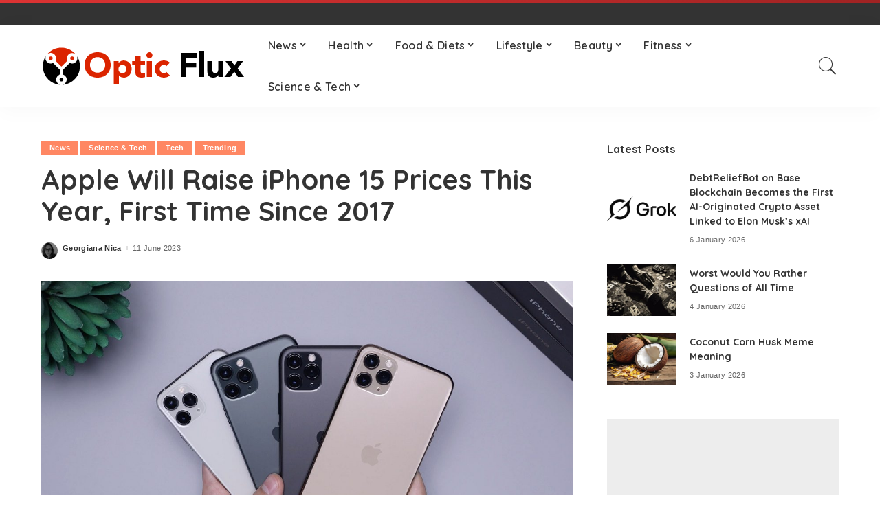

--- FILE ---
content_type: text/html; charset=UTF-8
request_url: https://www.opticflux.com/apple-will-raise-iphone-15-prices-this-year-first-time-since-2017/46425/
body_size: 20698
content:
<!DOCTYPE html>
<html lang="en-GB">
<head>
	<meta name="msvalidate.01" content="F1C554BE4735DA29FEDD3AC6ED0E9EB9" />
	
	<!-- Google tag (gtag.js) -->
<script async src="https://www.googletagmanager.com/gtag/js?id=G-458C7Z6WYC"></script>
<script>
  window.dataLayer = window.dataLayer || [];
  function gtag(){dataLayer.push(arguments);}
  gtag('js', new Date());

  gtag('config', 'G-458C7Z6WYC');
</script>
	<!-- Global site tag (gtag.js) - Google Analytics -->
<script async src="https://www.googletagmanager.com/gtag/js?id=UA-148087805-3"></script>
<script>
  window.dataLayer = window.dataLayer || [];
  function gtag(){dataLayer.push(arguments);}
  gtag('js', new Date());

  gtag('config', 'UA-148087805-3');
</script>	
	<meta charset="UTF-8">
	<meta http-equiv="X-UA-Compatible" content="IE=edge">
	<meta name="viewport" content="width=device-width, initial-scale=1">
	<link rel="profile" href="https://gmpg.org/xfn/11">
	<title>Apple Will Raise iPhone 15 Prices This Year, First Time Since 2017 &#8211; Optic Flux</title>
<meta name='robots' content='max-image-preview:large' />
<!-- Jetpack Site Verification Tags -->
<meta name="google-site-verification" content="tSdnp5F7knqfSV_yy6YpZ2e17A9_KK1u_9goVGSZTbE" />
<link rel='dns-prefetch' href='//stats.wp.com' />
<link rel='dns-prefetch' href='//fonts.googleapis.com' />
<link rel='preconnect' href='//c0.wp.com' />
<link rel="alternate" type="application/rss+xml" title="Optic Flux &raquo; Feed" href="https://www.opticflux.com/feed/" />
<link rel="alternate" type="application/rss+xml" title="Optic Flux &raquo; Comments Feed" href="https://www.opticflux.com/comments/feed/" />
<link rel="alternate" type="application/rss+xml" title="Optic Flux &raquo; Apple Will Raise iPhone 15 Prices This Year, First Time Since 2017 Comments Feed" href="https://www.opticflux.com/apple-will-raise-iphone-15-prices-this-year-first-time-since-2017/46425/feed/" />
<link rel="alternate" title="oEmbed (JSON)" type="application/json+oembed" href="https://www.opticflux.com/wp-json/oembed/1.0/embed?url=https%3A%2F%2Fwww.opticflux.com%2Fapple-will-raise-iphone-15-prices-this-year-first-time-since-2017%2F46425%2F" />
<link rel="alternate" title="oEmbed (XML)" type="text/xml+oembed" href="https://www.opticflux.com/wp-json/oembed/1.0/embed?url=https%3A%2F%2Fwww.opticflux.com%2Fapple-will-raise-iphone-15-prices-this-year-first-time-since-2017%2F46425%2F&#038;format=xml" />
			<link rel="pingback" href="https://www.opticflux.com/xmlrpc.php"/>
		<script type="application/ld+json">{"@context":"https://schema.org","@type":"Organization","legalName":"Optic Flux","url":"https://www.opticflux.com/","logo":"https://www.opticflux.com/wp-content/uploads/2020/12/opticflux-01.png","sameAs":["https://www.facebook.com/OpticFlux-101320738842497/","https://twitter.com/FluxOptic"]}</script>
<style id='wp-img-auto-sizes-contain-inline-css'>
img:is([sizes=auto i],[sizes^="auto," i]){contain-intrinsic-size:3000px 1500px}
/*# sourceURL=wp-img-auto-sizes-contain-inline-css */
</style>
<link rel='stylesheet' id='jetpack_related-posts-css' href='https://c0.wp.com/p/jetpack/15.4/modules/related-posts/related-posts.css' media='all' />
<link rel='stylesheet' id='pixwell-core-css' href='https://www.opticflux.com/wp-content/plugins/pixwell-core/assets/core.css?ver=7.0' media='all' />
<link rel='stylesheet' id='google-font-quicksand-montserrat-poppins-css' href='//fonts.googleapis.com/css?family=Quicksand%3A300%2C400%2C500%2C600%2C700%257CPoppins%3A400%2C400i%2C700%2C700i%257CMontserrat%3A400%2C500%2C600%2C700&#038;subset=latin%2Clatin-ext&#038;display=swap&#038;ver=7.1' media='all' />
<style id='wp-emoji-styles-inline-css'>

	img.wp-smiley, img.emoji {
		display: inline !important;
		border: none !important;
		box-shadow: none !important;
		height: 1em !important;
		width: 1em !important;
		margin: 0 0.07em !important;
		vertical-align: -0.1em !important;
		background: none !important;
		padding: 0 !important;
	}
/*# sourceURL=wp-emoji-styles-inline-css */
</style>
<link rel='stylesheet' id='wp-block-library-css' href='https://c0.wp.com/c/6.9/wp-includes/css/dist/block-library/style.min.css' media='all' />
<style id='global-styles-inline-css'>
:root{--wp--preset--aspect-ratio--square: 1;--wp--preset--aspect-ratio--4-3: 4/3;--wp--preset--aspect-ratio--3-4: 3/4;--wp--preset--aspect-ratio--3-2: 3/2;--wp--preset--aspect-ratio--2-3: 2/3;--wp--preset--aspect-ratio--16-9: 16/9;--wp--preset--aspect-ratio--9-16: 9/16;--wp--preset--color--black: #000000;--wp--preset--color--cyan-bluish-gray: #abb8c3;--wp--preset--color--white: #ffffff;--wp--preset--color--pale-pink: #f78da7;--wp--preset--color--vivid-red: #cf2e2e;--wp--preset--color--luminous-vivid-orange: #ff6900;--wp--preset--color--luminous-vivid-amber: #fcb900;--wp--preset--color--light-green-cyan: #7bdcb5;--wp--preset--color--vivid-green-cyan: #00d084;--wp--preset--color--pale-cyan-blue: #8ed1fc;--wp--preset--color--vivid-cyan-blue: #0693e3;--wp--preset--color--vivid-purple: #9b51e0;--wp--preset--gradient--vivid-cyan-blue-to-vivid-purple: linear-gradient(135deg,rgb(6,147,227) 0%,rgb(155,81,224) 100%);--wp--preset--gradient--light-green-cyan-to-vivid-green-cyan: linear-gradient(135deg,rgb(122,220,180) 0%,rgb(0,208,130) 100%);--wp--preset--gradient--luminous-vivid-amber-to-luminous-vivid-orange: linear-gradient(135deg,rgb(252,185,0) 0%,rgb(255,105,0) 100%);--wp--preset--gradient--luminous-vivid-orange-to-vivid-red: linear-gradient(135deg,rgb(255,105,0) 0%,rgb(207,46,46) 100%);--wp--preset--gradient--very-light-gray-to-cyan-bluish-gray: linear-gradient(135deg,rgb(238,238,238) 0%,rgb(169,184,195) 100%);--wp--preset--gradient--cool-to-warm-spectrum: linear-gradient(135deg,rgb(74,234,220) 0%,rgb(151,120,209) 20%,rgb(207,42,186) 40%,rgb(238,44,130) 60%,rgb(251,105,98) 80%,rgb(254,248,76) 100%);--wp--preset--gradient--blush-light-purple: linear-gradient(135deg,rgb(255,206,236) 0%,rgb(152,150,240) 100%);--wp--preset--gradient--blush-bordeaux: linear-gradient(135deg,rgb(254,205,165) 0%,rgb(254,45,45) 50%,rgb(107,0,62) 100%);--wp--preset--gradient--luminous-dusk: linear-gradient(135deg,rgb(255,203,112) 0%,rgb(199,81,192) 50%,rgb(65,88,208) 100%);--wp--preset--gradient--pale-ocean: linear-gradient(135deg,rgb(255,245,203) 0%,rgb(182,227,212) 50%,rgb(51,167,181) 100%);--wp--preset--gradient--electric-grass: linear-gradient(135deg,rgb(202,248,128) 0%,rgb(113,206,126) 100%);--wp--preset--gradient--midnight: linear-gradient(135deg,rgb(2,3,129) 0%,rgb(40,116,252) 100%);--wp--preset--font-size--small: 13px;--wp--preset--font-size--medium: 20px;--wp--preset--font-size--large: 36px;--wp--preset--font-size--x-large: 42px;--wp--preset--spacing--20: 0.44rem;--wp--preset--spacing--30: 0.67rem;--wp--preset--spacing--40: 1rem;--wp--preset--spacing--50: 1.5rem;--wp--preset--spacing--60: 2.25rem;--wp--preset--spacing--70: 3.38rem;--wp--preset--spacing--80: 5.06rem;--wp--preset--shadow--natural: 6px 6px 9px rgba(0, 0, 0, 0.2);--wp--preset--shadow--deep: 12px 12px 50px rgba(0, 0, 0, 0.4);--wp--preset--shadow--sharp: 6px 6px 0px rgba(0, 0, 0, 0.2);--wp--preset--shadow--outlined: 6px 6px 0px -3px rgb(255, 255, 255), 6px 6px rgb(0, 0, 0);--wp--preset--shadow--crisp: 6px 6px 0px rgb(0, 0, 0);}:where(.is-layout-flex){gap: 0.5em;}:where(.is-layout-grid){gap: 0.5em;}body .is-layout-flex{display: flex;}.is-layout-flex{flex-wrap: wrap;align-items: center;}.is-layout-flex > :is(*, div){margin: 0;}body .is-layout-grid{display: grid;}.is-layout-grid > :is(*, div){margin: 0;}:where(.wp-block-columns.is-layout-flex){gap: 2em;}:where(.wp-block-columns.is-layout-grid){gap: 2em;}:where(.wp-block-post-template.is-layout-flex){gap: 1.25em;}:where(.wp-block-post-template.is-layout-grid){gap: 1.25em;}.has-black-color{color: var(--wp--preset--color--black) !important;}.has-cyan-bluish-gray-color{color: var(--wp--preset--color--cyan-bluish-gray) !important;}.has-white-color{color: var(--wp--preset--color--white) !important;}.has-pale-pink-color{color: var(--wp--preset--color--pale-pink) !important;}.has-vivid-red-color{color: var(--wp--preset--color--vivid-red) !important;}.has-luminous-vivid-orange-color{color: var(--wp--preset--color--luminous-vivid-orange) !important;}.has-luminous-vivid-amber-color{color: var(--wp--preset--color--luminous-vivid-amber) !important;}.has-light-green-cyan-color{color: var(--wp--preset--color--light-green-cyan) !important;}.has-vivid-green-cyan-color{color: var(--wp--preset--color--vivid-green-cyan) !important;}.has-pale-cyan-blue-color{color: var(--wp--preset--color--pale-cyan-blue) !important;}.has-vivid-cyan-blue-color{color: var(--wp--preset--color--vivid-cyan-blue) !important;}.has-vivid-purple-color{color: var(--wp--preset--color--vivid-purple) !important;}.has-black-background-color{background-color: var(--wp--preset--color--black) !important;}.has-cyan-bluish-gray-background-color{background-color: var(--wp--preset--color--cyan-bluish-gray) !important;}.has-white-background-color{background-color: var(--wp--preset--color--white) !important;}.has-pale-pink-background-color{background-color: var(--wp--preset--color--pale-pink) !important;}.has-vivid-red-background-color{background-color: var(--wp--preset--color--vivid-red) !important;}.has-luminous-vivid-orange-background-color{background-color: var(--wp--preset--color--luminous-vivid-orange) !important;}.has-luminous-vivid-amber-background-color{background-color: var(--wp--preset--color--luminous-vivid-amber) !important;}.has-light-green-cyan-background-color{background-color: var(--wp--preset--color--light-green-cyan) !important;}.has-vivid-green-cyan-background-color{background-color: var(--wp--preset--color--vivid-green-cyan) !important;}.has-pale-cyan-blue-background-color{background-color: var(--wp--preset--color--pale-cyan-blue) !important;}.has-vivid-cyan-blue-background-color{background-color: var(--wp--preset--color--vivid-cyan-blue) !important;}.has-vivid-purple-background-color{background-color: var(--wp--preset--color--vivid-purple) !important;}.has-black-border-color{border-color: var(--wp--preset--color--black) !important;}.has-cyan-bluish-gray-border-color{border-color: var(--wp--preset--color--cyan-bluish-gray) !important;}.has-white-border-color{border-color: var(--wp--preset--color--white) !important;}.has-pale-pink-border-color{border-color: var(--wp--preset--color--pale-pink) !important;}.has-vivid-red-border-color{border-color: var(--wp--preset--color--vivid-red) !important;}.has-luminous-vivid-orange-border-color{border-color: var(--wp--preset--color--luminous-vivid-orange) !important;}.has-luminous-vivid-amber-border-color{border-color: var(--wp--preset--color--luminous-vivid-amber) !important;}.has-light-green-cyan-border-color{border-color: var(--wp--preset--color--light-green-cyan) !important;}.has-vivid-green-cyan-border-color{border-color: var(--wp--preset--color--vivid-green-cyan) !important;}.has-pale-cyan-blue-border-color{border-color: var(--wp--preset--color--pale-cyan-blue) !important;}.has-vivid-cyan-blue-border-color{border-color: var(--wp--preset--color--vivid-cyan-blue) !important;}.has-vivid-purple-border-color{border-color: var(--wp--preset--color--vivid-purple) !important;}.has-vivid-cyan-blue-to-vivid-purple-gradient-background{background: var(--wp--preset--gradient--vivid-cyan-blue-to-vivid-purple) !important;}.has-light-green-cyan-to-vivid-green-cyan-gradient-background{background: var(--wp--preset--gradient--light-green-cyan-to-vivid-green-cyan) !important;}.has-luminous-vivid-amber-to-luminous-vivid-orange-gradient-background{background: var(--wp--preset--gradient--luminous-vivid-amber-to-luminous-vivid-orange) !important;}.has-luminous-vivid-orange-to-vivid-red-gradient-background{background: var(--wp--preset--gradient--luminous-vivid-orange-to-vivid-red) !important;}.has-very-light-gray-to-cyan-bluish-gray-gradient-background{background: var(--wp--preset--gradient--very-light-gray-to-cyan-bluish-gray) !important;}.has-cool-to-warm-spectrum-gradient-background{background: var(--wp--preset--gradient--cool-to-warm-spectrum) !important;}.has-blush-light-purple-gradient-background{background: var(--wp--preset--gradient--blush-light-purple) !important;}.has-blush-bordeaux-gradient-background{background: var(--wp--preset--gradient--blush-bordeaux) !important;}.has-luminous-dusk-gradient-background{background: var(--wp--preset--gradient--luminous-dusk) !important;}.has-pale-ocean-gradient-background{background: var(--wp--preset--gradient--pale-ocean) !important;}.has-electric-grass-gradient-background{background: var(--wp--preset--gradient--electric-grass) !important;}.has-midnight-gradient-background{background: var(--wp--preset--gradient--midnight) !important;}.has-small-font-size{font-size: var(--wp--preset--font-size--small) !important;}.has-medium-font-size{font-size: var(--wp--preset--font-size--medium) !important;}.has-large-font-size{font-size: var(--wp--preset--font-size--large) !important;}.has-x-large-font-size{font-size: var(--wp--preset--font-size--x-large) !important;}
/*# sourceURL=global-styles-inline-css */
</style>

<style id='classic-theme-styles-inline-css'>
/*! This file is auto-generated */
.wp-block-button__link{color:#fff;background-color:#32373c;border-radius:9999px;box-shadow:none;text-decoration:none;padding:calc(.667em + 2px) calc(1.333em + 2px);font-size:1.125em}.wp-block-file__button{background:#32373c;color:#fff;text-decoration:none}
/*# sourceURL=/wp-includes/css/classic-themes.min.css */
</style>
<link rel='stylesheet' id='ppress-frontend-css' href='https://www.opticflux.com/wp-content/plugins/wp-user-avatar/assets/css/frontend.min.css?ver=4.16.8' media='all' />
<link rel='stylesheet' id='ppress-flatpickr-css' href='https://www.opticflux.com/wp-content/plugins/wp-user-avatar/assets/flatpickr/flatpickr.min.css?ver=4.16.8' media='all' />
<link rel='stylesheet' id='ppress-select2-css' href='https://www.opticflux.com/wp-content/plugins/wp-user-avatar/assets/select2/select2.min.css?ver=6.9' media='all' />
<link rel='stylesheet' id='ez-toc-css' href='https://www.opticflux.com/wp-content/plugins/easy-table-of-contents/assets/css/screen.min.css?ver=2.0.80' media='all' />
<style id='ez-toc-inline-css'>
div#ez-toc-container .ez-toc-title {font-size: 120%;}div#ez-toc-container .ez-toc-title {font-weight: 500;}div#ez-toc-container ul li , div#ez-toc-container ul li a {font-size: 95%;}div#ez-toc-container ul li , div#ez-toc-container ul li a {font-weight: 500;}div#ez-toc-container nav ul ul li {font-size: 90%;}.ez-toc-box-title {font-weight: bold; margin-bottom: 10px; text-align: center; text-transform: uppercase; letter-spacing: 1px; color: #666; padding-bottom: 5px;position:absolute;top:-4%;left:5%;background-color: inherit;transition: top 0.3s ease;}.ez-toc-box-title.toc-closed {top:-25%;}
.ez-toc-container-direction {direction: ltr;}.ez-toc-counter ul{counter-reset: item ;}.ez-toc-counter nav ul li a::before {content: counters(item, '.', decimal) '. ';display: inline-block;counter-increment: item;flex-grow: 0;flex-shrink: 0;margin-right: .2em; float: left; }.ez-toc-widget-direction {direction: ltr;}.ez-toc-widget-container ul{counter-reset: item ;}.ez-toc-widget-container nav ul li a::before {content: counters(item, '.', decimal) '. ';display: inline-block;counter-increment: item;flex-grow: 0;flex-shrink: 0;margin-right: .2em; float: left; }
/*# sourceURL=ez-toc-inline-css */
</style>
<link rel='stylesheet' id='pixwell-main-css' href='https://www.opticflux.com/wp-content/themes/pixwell/assets/css/main.css?ver=7.1' media='all' />
<link rel='stylesheet' id='pixwell-style-css' href='https://www.opticflux.com/wp-content/themes/pixwell/style.css?ver=7.1' media='all' />
<style id='pixwell-style-inline-css'>
html {}h1, .h1 {}h2, .h2 {}h3, .h3 {}h4, .h4 {}h5, .h5 {}h6, .h6 {}.single-tagline h6 {}.p-wrap .entry-summary, .twitter-content.entry-summary, .author-description, .rssSummary, .rb-sdesc {}.p-cat-info {}.p-meta-info, .wp-block-latest-posts__post-date {}.meta-info-author.meta-info-el {}.breadcrumb {}.footer-menu-inner {}.topbar-wrap {}.topbar-menu-wrap {}.main-menu > li > a, .off-canvas-menu > li > a {}.main-menu .sub-menu:not(.sub-mega), .off-canvas-menu .sub-menu {}.is-logo-text .logo-title {}.block-title, .block-header .block-title {}.ajax-quick-filter, .block-view-more {}.widget-title, .widget .widget-title {}body .widget.widget_nav_menu .menu-item {}body.boxed {background-color : #fafafa;background-repeat : no-repeat;background-size : cover;background-attachment : fixed;background-position : center center;}.header-6 .banner-wrap {}.footer-wrap:before {; content: ""; position: absolute; left: 0; top: 0; width: 100%; height: 100%;}.header-9 .banner-wrap { }.topline-wrap {background-color: #dd3333;}.topline-wrap { background-image: linear-gradient(90deg, #dd3333, #a02323); }.topline-wrap {height: 4px}.main-menu .sub-menu {}.main-menu > li.menu-item-has-children > .sub-menu:before {}.mobile-nav-inner {}.navbar-border-holder {border-width: 2px; }@media only screen and (max-width: 767px) {.entry-content { font-size: .90rem; }.p-wrap .entry-summary, .twitter-content.entry-summary, .element-desc, .subscribe-description, .rb-sdecs,.copyright-inner > *, .summary-content, .pros-cons-wrap ul li,.gallery-popup-content .image-popup-description > *{ font-size: .76rem; }}@media only screen and (max-width: 1024px) {}@media only screen and (max-width: 991px) {}@media only screen and (max-width: 767px) {}
/*# sourceURL=pixwell-style-inline-css */
</style>
<link rel='stylesheet' id='rt-team-css-css' href='https://www.opticflux.com/wp-content/plugins/tlp-team/assets/css/tlpteam.css?ver=5.0.11' media='all' />
<link rel='stylesheet' id='rt-team-sc-css' href='https://www.opticflux.com/wp-content/uploads/tlp-team/team-sc.css?ver=1650376852' media='all' />
<script id="jetpack_related-posts-js-extra">
var related_posts_js_options = {"post_heading":"h4"};
//# sourceURL=jetpack_related-posts-js-extra
</script>
<script src="https://c0.wp.com/p/jetpack/15.4/_inc/build/related-posts/related-posts.min.js" id="jetpack_related-posts-js"></script>
<script src="https://c0.wp.com/c/6.9/wp-includes/js/jquery/jquery.min.js" id="jquery-core-js"></script>
<script src="https://c0.wp.com/c/6.9/wp-includes/js/jquery/jquery-migrate.min.js" id="jquery-migrate-js"></script>
<script id="jquery-js-after">
jQuery(document).ready(function() {
	jQuery(".e2535c12be896546bf0330a5e8428f0a").click(function() {
		jQuery.post(
			"https://www.opticflux.com/wp-admin/admin-ajax.php", {
				"action": "quick_adsense_onpost_ad_click",
				"quick_adsense_onpost_ad_index": jQuery(this).attr("data-index"),
				"quick_adsense_nonce": "5ff563c381",
			}, function(response) { }
		);
	});
});

//# sourceURL=jquery-js-after
</script>
<script src="https://www.opticflux.com/wp-content/plugins/wp-user-avatar/assets/flatpickr/flatpickr.min.js?ver=4.16.8" id="ppress-flatpickr-js"></script>
<script src="https://www.opticflux.com/wp-content/plugins/wp-user-avatar/assets/select2/select2.min.js?ver=4.16.8" id="ppress-select2-js"></script>
<link rel="https://api.w.org/" href="https://www.opticflux.com/wp-json/" /><link rel="alternate" title="JSON" type="application/json" href="https://www.opticflux.com/wp-json/wp/v2/posts/46425" /><link rel="EditURI" type="application/rsd+xml" title="RSD" href="https://www.opticflux.com/xmlrpc.php?rsd" />
<meta name="generator" content="WordPress 6.9" />
<link rel="canonical" href="https://www.opticflux.com/apple-will-raise-iphone-15-prices-this-year-first-time-since-2017/46425/" />
<link rel='shortlink' href='https://www.opticflux.com/?p=46425' />
<meta name="ahrefs-site-verification" content="b5668255da51089c58182ab26e409bd96bcd233f048932fb4e9238a1ccb8ed4b"><script type="application/ld+json">{"@context":"https://schema.org","@type":"WebSite","@id":"https://www.opticflux.com/#website","url":"https://www.opticflux.com/","name":"Optic Flux","potentialAction":{"@type":"SearchAction","target":"https://www.opticflux.com/?s={search_term_string}","query-input":"required name=search_term_string"}}</script>
<meta name="msvalidate.01" content="F1C554BE4735DA29FEDD3AC6ED0E9EB9" />

<script src="https://analytics.ahrefs.com/analytics.js" data-key="9KaP2FVzZl3II0lQBAdsbw" async></script>
	<style>img#wpstats{display:none}</style>
		
<!-- Jetpack Open Graph Tags -->
<meta property="og:type" content="article" />
<meta property="og:title" content="Apple Will Raise iPhone 15 Prices This Year, First Time Since 2017" />
<meta property="og:url" content="https://www.opticflux.com/apple-will-raise-iphone-15-prices-this-year-first-time-since-2017/46425/" />
<meta property="og:description" content="The prediction of a price increase for the iPhone 15 by an analyst on Wall Street is not unexpected at all and should not come as a surprise. The price of an iPhone in the United States has not bee…" />
<meta property="article:published_time" content="2023-06-11T10:18:07+00:00" />
<meta property="article:modified_time" content="2023-06-11T10:27:18+00:00" />
<meta property="og:site_name" content="Optic Flux" />
<meta property="og:image" content="https://www.opticflux.com/wp-content/uploads/2023/06/daniel-romero-q-RQba-XCgU-unsplash.jpg" />
<meta property="og:image:width" content="1200" />
<meta property="og:image:height" content="669" />
<meta property="og:image:alt" content="" />
<meta property="og:locale" content="en_GB" />
<meta name="twitter:text:title" content="Apple Will Raise iPhone 15 Prices This Year, First Time Since 2017" />
<meta name="twitter:image" content="https://www.opticflux.com/wp-content/uploads/2023/06/daniel-romero-q-RQba-XCgU-unsplash.jpg?w=640" />
<meta name="twitter:card" content="summary_large_image" />

<!-- End Jetpack Open Graph Tags -->
		<meta property="og:title" content="Apple Will Raise iPhone 15 Prices This Year, First Time Since 2017"/>
				<meta property="og:url" content="https://www.opticflux.com/apple-will-raise-iphone-15-prices-this-year-first-time-since-2017/46425/"/>
		<meta property="og:site_name" content="Optic Flux"/>
					<meta property="og:image" content="https://www.opticflux.com/wp-content/uploads/2023/06/daniel-romero-q-RQba-XCgU-unsplash.jpg"/>
		<link rel="icon" href="https://www.opticflux.com/wp-content/uploads/2020/12/cropped-opticflux-01-32x32.png" sizes="32x32" />
<link rel="icon" href="https://www.opticflux.com/wp-content/uploads/2020/12/cropped-opticflux-01-192x192.png" sizes="192x192" />
<link rel="apple-touch-icon" href="https://www.opticflux.com/wp-content/uploads/2020/12/cropped-opticflux-01-180x180.png" />
<meta name="msapplication-TileImage" content="https://www.opticflux.com/wp-content/uploads/2020/12/cropped-opticflux-01-270x270.png" />
</head>
<body class="wp-singular post-template-default single single-post postid-46425 single-format-standard wp-embed-responsive wp-theme-pixwell is-single-1 sticky-nav is-tooltips is-backtop block-header-dot w-header-1 cat-icon-radius is-parallax-feat is-fmask mh-p-excerpt">
<div id="site" class="site">
        <aside id="off-canvas-section" class="off-canvas-wrap dark-style is-hidden">
            <div class="close-panel-wrap tooltips-n">
                <a href="#" id="off-canvas-close-btn" title="Close Panel"><i class="btn-close"></i></a>
            </div>
            <div class="off-canvas-holder">
                                    <div class="off-canvas-header is-light-text">
                        <div class="header-inner">
                                                        <aside class="inner-bottom">
                                                                    <div class="off-canvas-social">
                                        <a class="social-link-facebook" title="Facebook" href="https://www.facebook.com/OpticFlux-101320738842497/" target="_blank" rel="noopener nofollow"><i class="rbi rbi-facebook"></i></a><a class="social-link-twitter" title="Twitter" href="https://twitter.com/FluxOptic" target="_blank" rel="noopener nofollow"><i class="rbi rbi-twitter"></i></a>                                    </div>
                                                                    <div class="inner-bottom-right">
                                        <aside class="bookmark-section">
	<a class="bookmark-link" href="#" title="Bookmarks">
		<span class="bookmark-icon"><i><svg class="svg-icon" aria-hidden="true" role="img" focusable="false" xmlns="http://www.w3.org/2000/svg" viewBox="0 0 512 512"><path fill="currentColor" d="M391.416,0H120.584c-17.778,0-32.242,14.464-32.242,32.242v460.413c0,7.016,3.798,13.477,9.924,16.895 c2.934,1.638,6.178,2.45,9.421,2.45c3.534,0,7.055-0.961,10.169-2.882l138.182-85.312l138.163,84.693 c5.971,3.669,13.458,3.817,19.564,0.387c6.107-3.418,9.892-9.872,9.892-16.875V32.242C423.657,14.464,409.194,0,391.416,0z  M384.967,457.453l-118.85-72.86c-6.229-3.817-14.07-3.798-20.28,0.032l-118.805,73.35V38.69h257.935V457.453z" /></svg></i><span class="bookmark-counter rb-counter">0</span></span>
	</a>
</aside>                                    </div>
                                                            </aside>
                        </div>
                    </div>
                                <div class="off-canvas-inner is-light-text">
                    <nav id="off-canvas-nav" class="off-canvas-nav">
                        <ul id="off-canvas-menu" class="off-canvas-menu rb-menu is-clicked"><li id="menu-item-7520" class="menu-item menu-item-type-taxonomy menu-item-object-category current-post-ancestor current-menu-parent current-post-parent menu-item-has-children menu-item-7520"><a href="https://www.opticflux.com/category/news/"><span>News</span></a>
<ul class="sub-menu">
	<li id="menu-item-7556" class="menu-item menu-item-type-taxonomy menu-item-object-category current-post-ancestor current-menu-parent current-post-parent menu-item-7556"><a href="https://www.opticflux.com/category/news/trending/"><span>Trending</span></a></li>
	<li id="menu-item-7552" class="menu-item menu-item-type-taxonomy menu-item-object-category menu-item-7552"><a href="https://www.opticflux.com/category/news/environment/"><span>Environment</span></a></li>
	<li id="menu-item-7554" class="menu-item menu-item-type-taxonomy menu-item-object-category menu-item-7554"><a href="https://www.opticflux.com/category/news/health-news/"><span>Health</span></a></li>
	<li id="menu-item-7548" class="menu-item menu-item-type-taxonomy menu-item-object-category menu-item-7548"><a href="https://www.opticflux.com/category/news/celebrities/"><span>Celebrities</span></a></li>
	<li id="menu-item-7550" class="menu-item menu-item-type-taxonomy menu-item-object-category menu-item-7550"><a href="https://www.opticflux.com/category/news/entertainment/"><span>Entertainment</span></a></li>
	<li id="menu-item-7553" class="menu-item menu-item-type-taxonomy menu-item-object-category menu-item-7553"><a href="https://www.opticflux.com/category/news/finance/"><span>Finance</span></a></li>
	<li id="menu-item-7551" class="menu-item menu-item-type-taxonomy menu-item-object-category menu-item-7551"><a href="https://www.opticflux.com/category/news/events/"><span>Events</span></a></li>
	<li id="menu-item-7555" class="menu-item menu-item-type-taxonomy menu-item-object-category menu-item-7555"><a href="https://www.opticflux.com/category/news/sports/"><span>Sports</span></a></li>
</ul>
</li>
<li id="menu-item-7530" class="menu-item menu-item-type-taxonomy menu-item-object-category menu-item-has-children menu-item-7530"><a href="https://www.opticflux.com/category/health/"><span>Health</span></a>
<ul class="sub-menu">
	<li id="menu-item-7531" class="menu-item menu-item-type-taxonomy menu-item-object-category menu-item-7531"><a href="https://www.opticflux.com/category/health/disease/"><span>Disease and Medicine</span></a></li>
	<li id="menu-item-7532" class="menu-item menu-item-type-taxonomy menu-item-object-category menu-item-7532"><a href="https://www.opticflux.com/category/health/mens-health/"><span>Men&#8217;s Health</span></a></li>
	<li id="menu-item-7533" class="menu-item menu-item-type-taxonomy menu-item-object-category menu-item-7533"><a href="https://www.opticflux.com/category/health/womens-health/"><span>Women&#8217;s Health</span></a></li>
</ul>
</li>
<li id="menu-item-7526" class="menu-item menu-item-type-taxonomy menu-item-object-category menu-item-has-children menu-item-7526"><a href="https://www.opticflux.com/category/food-diets/"><span>Food &amp; Diets</span></a>
<ul class="sub-menu">
	<li id="menu-item-7527" class="menu-item menu-item-type-taxonomy menu-item-object-category menu-item-7527"><a href="https://www.opticflux.com/category/food-diets/cooking/"><span>Cooking</span></a></li>
	<li id="menu-item-7528" class="menu-item menu-item-type-taxonomy menu-item-object-category menu-item-7528"><a href="https://www.opticflux.com/category/food-diets/dieting-weight-management/"><span>Dieting &amp; Weight Management</span></a></li>
	<li id="menu-item-7529" class="menu-item menu-item-type-taxonomy menu-item-object-category menu-item-7529"><a href="https://www.opticflux.com/category/food-diets/nutrition/"><span>Nutrition</span></a></li>
</ul>
</li>
<li id="menu-item-7535" class="menu-item menu-item-type-taxonomy menu-item-object-category menu-item-has-children menu-item-7535"><a href="https://www.opticflux.com/category/lifestyle/"><span>Lifestyle</span></a>
<ul class="sub-menu">
	<li id="menu-item-7536" class="menu-item menu-item-type-taxonomy menu-item-object-category menu-item-7536"><a href="https://www.opticflux.com/category/lifestyle/arts-books/"><span>Arts &amp; Books</span></a></li>
	<li id="menu-item-7537" class="menu-item menu-item-type-taxonomy menu-item-object-category menu-item-7537"><a href="https://www.opticflux.com/category/lifestyle/diy-projects/"><span>DIY Projects</span></a></li>
	<li id="menu-item-7538" class="menu-item menu-item-type-taxonomy menu-item-object-category menu-item-7538"><a href="https://www.opticflux.com/category/lifestyle/fashion/"><span>Fashion</span></a></li>
	<li id="menu-item-7539" class="menu-item menu-item-type-taxonomy menu-item-object-category menu-item-7539"><a href="https://www.opticflux.com/category/lifestyle/relationships/"><span>Relationships</span></a></li>
	<li id="menu-item-7540" class="menu-item menu-item-type-taxonomy menu-item-object-category menu-item-7540"><a href="https://www.opticflux.com/category/lifestyle/travel/"><span>Travel</span></a></li>
</ul>
</li>
<li id="menu-item-7512" class="menu-item menu-item-type-taxonomy menu-item-object-category menu-item-has-children menu-item-7512"><a href="https://www.opticflux.com/category/beauty/"><span>Beauty</span></a>
<ul class="sub-menu">
	<li id="menu-item-7513" class="menu-item menu-item-type-taxonomy menu-item-object-category menu-item-7513"><a href="https://www.opticflux.com/category/beauty/beauty-tips/"><span>Beauty Tips</span></a></li>
	<li id="menu-item-7514" class="menu-item menu-item-type-taxonomy menu-item-object-category menu-item-7514"><a href="https://www.opticflux.com/category/beauty/diy-treatments/"><span>DIY Treatments</span></a></li>
	<li id="menu-item-7515" class="menu-item menu-item-type-taxonomy menu-item-object-category menu-item-7515"><a href="https://www.opticflux.com/category/beauty/grooming/"><span>Grooming</span></a></li>
	<li id="menu-item-7516" class="menu-item menu-item-type-taxonomy menu-item-object-category menu-item-7516"><a href="https://www.opticflux.com/category/beauty/skincare-haircare/"><span>Skincare &amp; Haircare</span></a></li>
</ul>
</li>
<li id="menu-item-7521" class="menu-item menu-item-type-taxonomy menu-item-object-category menu-item-has-children menu-item-7521"><a href="https://www.opticflux.com/category/fitness/"><span>Fitness</span></a>
<ul class="sub-menu">
	<li id="menu-item-7522" class="menu-item menu-item-type-taxonomy menu-item-object-category menu-item-7522"><a href="https://www.opticflux.com/category/fitness/equipment/"><span>Equipment</span></a></li>
	<li id="menu-item-7523" class="menu-item menu-item-type-taxonomy menu-item-object-category menu-item-7523"><a href="https://www.opticflux.com/category/fitness/exercise/"><span>Exercise</span></a></li>
	<li id="menu-item-7524" class="menu-item menu-item-type-taxonomy menu-item-object-category menu-item-7524"><a href="https://www.opticflux.com/category/fitness/supplements/"><span>Supplements</span></a></li>
	<li id="menu-item-7525" class="menu-item menu-item-type-taxonomy menu-item-object-category menu-item-7525"><a href="https://www.opticflux.com/category/fitness/workouts/"><span>Workouts</span></a></li>
</ul>
</li>
<li id="menu-item-7541" class="menu-item menu-item-type-taxonomy menu-item-object-category current-post-ancestor current-menu-parent current-post-parent menu-item-has-children menu-item-7541"><a href="https://www.opticflux.com/category/science-tech/"><span>Science &amp; Tech</span></a>
<ul class="sub-menu">
	<li id="menu-item-7542" class="menu-item menu-item-type-taxonomy menu-item-object-category menu-item-7542"><a href="https://www.opticflux.com/category/science-tech/cryptocurrency/"><span>Cryptocurrency</span></a></li>
	<li id="menu-item-7543" class="menu-item menu-item-type-taxonomy menu-item-object-category menu-item-7543"><a href="https://www.opticflux.com/category/science-tech/games/"><span>Games</span></a></li>
	<li id="menu-item-7544" class="menu-item menu-item-type-taxonomy menu-item-object-category menu-item-7544"><a href="https://www.opticflux.com/category/science-tech/science/"><span>Science</span></a></li>
	<li id="menu-item-7545" class="menu-item menu-item-type-taxonomy menu-item-object-category menu-item-7545"><a href="https://www.opticflux.com/category/science-tech/space/"><span>Space</span></a></li>
	<li id="menu-item-7546" class="menu-item menu-item-type-taxonomy menu-item-object-category current-post-ancestor current-menu-parent current-post-parent menu-item-7546"><a href="https://www.opticflux.com/category/science-tech/tech/"><span>Tech</span></a></li>
</ul>
</li>
</ul>                    </nav>
                                    </div>
            </div>
        </aside>
        <div class="site-outer">
	<div class="site-mask"></div>
		<div class="topline-wrap"></div>
<div class="topbar-wrap">
	<div class="rbc-container">
		<div class="topbar-inner rb-m20-gutter">
			<div class="topbar-left">
								<aside class="topbar-info">
												</aside>
							</div>
			<div class="topbar-right">
							</div>
		</div>
	</div>
</div><header id="site-header" class="header-wrap header-1">
	<div class="navbar-outer">
		<div class="navbar-wrap">
				<aside id="mobile-navbar" class="mobile-navbar">
    <div class="mobile-nav-inner rb-p20-gutter">
                    <div class="m-nav-left">
                <a href="#" class="off-canvas-trigger btn-toggle-wrap btn-toggle-light"><span class="btn-toggle"><span class="off-canvas-toggle"><span class="icon-toggle"></span></span></span></a>
            </div>
            <div class="m-nav-centered">
                	<aside class="logo-mobile-wrap is-logo-image">
		<a href="https://www.opticflux.com/" class="logo-mobile logo default">
			<img height="60" width="300" src="https://www.opticflux.com/wp-content/uploads/2020/12/opticflux-01.png" alt="Optic Flux">
		</a>
                    <a href="https://www.opticflux.com/" class="logo-mobile logo dark">
                <img height="60" width="300" src="https://www.opticflux.com/wp-content/uploads/2020/12/opticflux-01.png" alt="Optic Flux">
            </a>
        	</aside>
            </div>
            <div class="m-nav-right">
                                                                <div class="mobile-search">
	<a href="#" title="Search" class="search-icon nav-search-link"><i class="rbi rbi-search-light"></i></a>
	<div class="navbar-search-popup header-lightbox">
		<div class="navbar-search-form"><form role="search" method="get" class="search-form" action="https://www.opticflux.com/">
				<label>
					<span class="screen-reader-text">Search for:</span>
					<input type="search" class="search-field" placeholder="Search &hellip;" value="" name="s" />
				</label>
				<input type="submit" class="search-submit" value="Search" />
			</form></div>
	</div>
</div>
                            </div>
            </div>
</aside>
<aside id="mobile-sticky-nav" class="mobile-sticky-nav">
    <div class="mobile-navbar mobile-sticky-inner">
        <div class="mobile-nav-inner rb-p20-gutter">
                            <div class="m-nav-left">
                    <a href="#" class="off-canvas-trigger btn-toggle-wrap btn-toggle-light"><span class="btn-toggle"><span class="off-canvas-toggle"><span class="icon-toggle"></span></span></span></a>
                </div>
                <div class="m-nav-centered">
                    	<aside class="logo-mobile-wrap is-logo-image">
		<a href="https://www.opticflux.com/" class="logo-mobile logo default">
			<img height="60" width="300" src="https://www.opticflux.com/wp-content/uploads/2020/12/opticflux-01.png" alt="Optic Flux">
		</a>
                    <a href="https://www.opticflux.com/" class="logo-mobile logo dark">
                <img height="60" width="300" src="https://www.opticflux.com/wp-content/uploads/2020/12/opticflux-01.png" alt="Optic Flux">
            </a>
        	</aside>
                </div>
                <div class="m-nav-right">
                                                                                <div class="mobile-search">
	<a href="#" title="Search" class="search-icon nav-search-link"><i class="rbi rbi-search-light"></i></a>
	<div class="navbar-search-popup header-lightbox">
		<div class="navbar-search-form"><form role="search" method="get" class="search-form" action="https://www.opticflux.com/">
				<label>
					<span class="screen-reader-text">Search for:</span>
					<input type="search" class="search-field" placeholder="Search &hellip;" value="" name="s" />
				</label>
				<input type="submit" class="search-submit" value="Search" />
			</form></div>
	</div>
</div>
                                    </div>
                    </div>
    </div>
</aside>
			<div class="rbc-container navbar-holder is-main-nav">
				<div class="navbar-inner rb-m20-gutter">
					<div class="navbar-left">
													<div class="logo-wrap is-logo-image site-branding">
					<a href="https://www.opticflux.com/" class="logo default" title="Optic Flux">
				<img class="logo-default" height="60" width="300" src="https://www.opticflux.com/wp-content/uploads/2020/12/opticflux-01.png" alt="Optic Flux">
			</a>
                            <a href="https://www.opticflux.com/" class="logo dark" title="Optic Flux">
                    <img class="logo-default" height="60" width="300" src="https://www.opticflux.com/wp-content/uploads/2020/12/opticflux-01.png" alt="Optic Flux">
                </a>
            			</div>
						<nav id="site-navigation" class="main-menu-wrap" aria-label="main menu">
	<ul id="main-menu" class="main-menu rb-menu" itemscope itemtype="https://www.schema.org/SiteNavigationElement"><li class="menu-item menu-item-type-taxonomy menu-item-object-category current-post-ancestor current-menu-parent current-post-parent menu-item-has-children menu-item-7520" itemprop="name"><a href="https://www.opticflux.com/category/news/" itemprop="url"><span>News</span></a>
<ul class="sub-menu">
	<li class="menu-item menu-item-type-taxonomy menu-item-object-category current-post-ancestor current-menu-parent current-post-parent menu-item-7556" itemprop="name"><a href="https://www.opticflux.com/category/news/trending/" itemprop="url"><span>Trending</span></a></li>	<li class="menu-item menu-item-type-taxonomy menu-item-object-category menu-item-7552" itemprop="name"><a href="https://www.opticflux.com/category/news/environment/" itemprop="url"><span>Environment</span></a></li>	<li class="menu-item menu-item-type-taxonomy menu-item-object-category menu-item-7554" itemprop="name"><a href="https://www.opticflux.com/category/news/health-news/" itemprop="url"><span>Health</span></a></li>	<li class="menu-item menu-item-type-taxonomy menu-item-object-category menu-item-7548" itemprop="name"><a href="https://www.opticflux.com/category/news/celebrities/" itemprop="url"><span>Celebrities</span></a></li>	<li class="menu-item menu-item-type-taxonomy menu-item-object-category menu-item-7550" itemprop="name"><a href="https://www.opticflux.com/category/news/entertainment/" itemprop="url"><span>Entertainment</span></a></li>	<li class="menu-item menu-item-type-taxonomy menu-item-object-category menu-item-7553" itemprop="name"><a href="https://www.opticflux.com/category/news/finance/" itemprop="url"><span>Finance</span></a></li>	<li class="menu-item menu-item-type-taxonomy menu-item-object-category menu-item-7551" itemprop="name"><a href="https://www.opticflux.com/category/news/events/" itemprop="url"><span>Events</span></a></li>	<li class="menu-item menu-item-type-taxonomy menu-item-object-category menu-item-7555" itemprop="name"><a href="https://www.opticflux.com/category/news/sports/" itemprop="url"><span>Sports</span></a></li></ul>
</li><li class="menu-item menu-item-type-taxonomy menu-item-object-category menu-item-has-children menu-item-7530" itemprop="name"><a href="https://www.opticflux.com/category/health/" itemprop="url"><span>Health</span></a>
<ul class="sub-menu">
	<li class="menu-item menu-item-type-taxonomy menu-item-object-category menu-item-7531" itemprop="name"><a href="https://www.opticflux.com/category/health/disease/" itemprop="url"><span>Disease and Medicine</span></a></li>	<li class="menu-item menu-item-type-taxonomy menu-item-object-category menu-item-7532" itemprop="name"><a href="https://www.opticflux.com/category/health/mens-health/" itemprop="url"><span>Men&#8217;s Health</span></a></li>	<li class="menu-item menu-item-type-taxonomy menu-item-object-category menu-item-7533" itemprop="name"><a href="https://www.opticflux.com/category/health/womens-health/" itemprop="url"><span>Women&#8217;s Health</span></a></li></ul>
</li><li class="menu-item menu-item-type-taxonomy menu-item-object-category menu-item-has-children menu-item-7526" itemprop="name"><a href="https://www.opticflux.com/category/food-diets/" itemprop="url"><span>Food &amp; Diets</span></a>
<ul class="sub-menu">
	<li class="menu-item menu-item-type-taxonomy menu-item-object-category menu-item-7527" itemprop="name"><a href="https://www.opticflux.com/category/food-diets/cooking/" itemprop="url"><span>Cooking</span></a></li>	<li class="menu-item menu-item-type-taxonomy menu-item-object-category menu-item-7528" itemprop="name"><a href="https://www.opticflux.com/category/food-diets/dieting-weight-management/" itemprop="url"><span>Dieting &amp; Weight Management</span></a></li>	<li class="menu-item menu-item-type-taxonomy menu-item-object-category menu-item-7529" itemprop="name"><a href="https://www.opticflux.com/category/food-diets/nutrition/" itemprop="url"><span>Nutrition</span></a></li></ul>
</li><li class="menu-item menu-item-type-taxonomy menu-item-object-category menu-item-has-children menu-item-7535" itemprop="name"><a href="https://www.opticflux.com/category/lifestyle/" itemprop="url"><span>Lifestyle</span></a>
<ul class="sub-menu">
	<li class="menu-item menu-item-type-taxonomy menu-item-object-category menu-item-7536" itemprop="name"><a href="https://www.opticflux.com/category/lifestyle/arts-books/" itemprop="url"><span>Arts &amp; Books</span></a></li>	<li class="menu-item menu-item-type-taxonomy menu-item-object-category menu-item-7537" itemprop="name"><a href="https://www.opticflux.com/category/lifestyle/diy-projects/" itemprop="url"><span>DIY Projects</span></a></li>	<li class="menu-item menu-item-type-taxonomy menu-item-object-category menu-item-7538" itemprop="name"><a href="https://www.opticflux.com/category/lifestyle/fashion/" itemprop="url"><span>Fashion</span></a></li>	<li class="menu-item menu-item-type-taxonomy menu-item-object-category menu-item-7539" itemprop="name"><a href="https://www.opticflux.com/category/lifestyle/relationships/" itemprop="url"><span>Relationships</span></a></li>	<li class="menu-item menu-item-type-taxonomy menu-item-object-category menu-item-7540" itemprop="name"><a href="https://www.opticflux.com/category/lifestyle/travel/" itemprop="url"><span>Travel</span></a></li></ul>
</li><li class="menu-item menu-item-type-taxonomy menu-item-object-category menu-item-has-children menu-item-7512" itemprop="name"><a href="https://www.opticflux.com/category/beauty/" itemprop="url"><span>Beauty</span></a>
<ul class="sub-menu">
	<li class="menu-item menu-item-type-taxonomy menu-item-object-category menu-item-7513" itemprop="name"><a href="https://www.opticflux.com/category/beauty/beauty-tips/" itemprop="url"><span>Beauty Tips</span></a></li>	<li class="menu-item menu-item-type-taxonomy menu-item-object-category menu-item-7514" itemprop="name"><a href="https://www.opticflux.com/category/beauty/diy-treatments/" itemprop="url"><span>DIY Treatments</span></a></li>	<li class="menu-item menu-item-type-taxonomy menu-item-object-category menu-item-7515" itemprop="name"><a href="https://www.opticflux.com/category/beauty/grooming/" itemprop="url"><span>Grooming</span></a></li>	<li class="menu-item menu-item-type-taxonomy menu-item-object-category menu-item-7516" itemprop="name"><a href="https://www.opticflux.com/category/beauty/skincare-haircare/" itemprop="url"><span>Skincare &amp; Haircare</span></a></li></ul>
</li><li class="menu-item menu-item-type-taxonomy menu-item-object-category menu-item-has-children menu-item-7521" itemprop="name"><a href="https://www.opticflux.com/category/fitness/" itemprop="url"><span>Fitness</span></a>
<ul class="sub-menu">
	<li class="menu-item menu-item-type-taxonomy menu-item-object-category menu-item-7522" itemprop="name"><a href="https://www.opticflux.com/category/fitness/equipment/" itemprop="url"><span>Equipment</span></a></li>	<li class="menu-item menu-item-type-taxonomy menu-item-object-category menu-item-7523" itemprop="name"><a href="https://www.opticflux.com/category/fitness/exercise/" itemprop="url"><span>Exercise</span></a></li>	<li class="menu-item menu-item-type-taxonomy menu-item-object-category menu-item-7524" itemprop="name"><a href="https://www.opticflux.com/category/fitness/supplements/" itemprop="url"><span>Supplements</span></a></li>	<li class="menu-item menu-item-type-taxonomy menu-item-object-category menu-item-7525" itemprop="name"><a href="https://www.opticflux.com/category/fitness/workouts/" itemprop="url"><span>Workouts</span></a></li></ul>
</li><li class="menu-item menu-item-type-taxonomy menu-item-object-category current-post-ancestor current-menu-parent current-post-parent menu-item-has-children menu-item-7541" itemprop="name"><a href="https://www.opticflux.com/category/science-tech/" itemprop="url"><span>Science &amp; Tech</span></a>
<ul class="sub-menu">
	<li class="menu-item menu-item-type-taxonomy menu-item-object-category menu-item-7542" itemprop="name"><a href="https://www.opticflux.com/category/science-tech/cryptocurrency/" itemprop="url"><span>Cryptocurrency</span></a></li>	<li class="menu-item menu-item-type-taxonomy menu-item-object-category menu-item-7543" itemprop="name"><a href="https://www.opticflux.com/category/science-tech/games/" itemprop="url"><span>Games</span></a></li>	<li class="menu-item menu-item-type-taxonomy menu-item-object-category menu-item-7544" itemprop="name"><a href="https://www.opticflux.com/category/science-tech/science/" itemprop="url"><span>Science</span></a></li>	<li class="menu-item menu-item-type-taxonomy menu-item-object-category menu-item-7545" itemprop="name"><a href="https://www.opticflux.com/category/science-tech/space/" itemprop="url"><span>Space</span></a></li>	<li class="menu-item menu-item-type-taxonomy menu-item-object-category current-post-ancestor current-menu-parent current-post-parent menu-item-7546" itemprop="name"><a href="https://www.opticflux.com/category/science-tech/tech/" itemprop="url"><span>Tech</span></a></li></ul>
</li></ul></nav>					</div>
					<div class="navbar-right">
																								                        						<aside class="navbar-search nav-search-live">
	<a href="#" title="Search" class="nav-search-link search-icon"><i class="rbi rbi-search-light"></i></a>
	<div class="navbar-search-popup header-lightbox">
		<div class="navbar-search-form"><form role="search" method="get" class="search-form" action="https://www.opticflux.com/">
				<label>
					<span class="screen-reader-text">Search for:</span>
					<input type="search" class="search-field" placeholder="Search &hellip;" value="" name="s" />
				</label>
				<input type="submit" class="search-submit" value="Search" />
			</form></div>
		<div class="load-animation live-search-animation"></div>
					<div class="navbar-search-response"></div>
			</div>
</aside>
											</div>
				</div>
			</div>
		</div>
	</div>
	<aside id="sticky-nav" class="section-sticky-holder">
	<div class="section-sticky">
		<div class="navbar-wrap">
			<div class="rbc-container navbar-holder">
				<div class="navbar-inner rb-m20-gutter">
					<div class="navbar-left">
														<div class="logo-wrap is-logo-image site-branding">
			<a href="https://www.opticflux.com/" class="logo default" title="Optic Flux">
				<img class="logo-default" height="60" width="300" src="https://www.opticflux.com/wp-content/uploads/2020/12/opticflux-01.png" alt="Optic Flux">
			</a>
            		</div>
							<aside class="main-menu-wrap">
	<ul id="sticky-menu" class="main-menu rb-menu"><li class="menu-item menu-item-type-taxonomy menu-item-object-category current-post-ancestor current-menu-parent current-post-parent menu-item-has-children menu-item-7520"><a href="https://www.opticflux.com/category/news/"><span>News</span></a>
<ul class="sub-menu">
	<li class="menu-item menu-item-type-taxonomy menu-item-object-category current-post-ancestor current-menu-parent current-post-parent menu-item-7556"><a href="https://www.opticflux.com/category/news/trending/"><span>Trending</span></a></li>	<li class="menu-item menu-item-type-taxonomy menu-item-object-category menu-item-7552"><a href="https://www.opticflux.com/category/news/environment/"><span>Environment</span></a></li>	<li class="menu-item menu-item-type-taxonomy menu-item-object-category menu-item-7554"><a href="https://www.opticflux.com/category/news/health-news/"><span>Health</span></a></li>	<li class="menu-item menu-item-type-taxonomy menu-item-object-category menu-item-7548"><a href="https://www.opticflux.com/category/news/celebrities/"><span>Celebrities</span></a></li>	<li class="menu-item menu-item-type-taxonomy menu-item-object-category menu-item-7550"><a href="https://www.opticflux.com/category/news/entertainment/"><span>Entertainment</span></a></li>	<li class="menu-item menu-item-type-taxonomy menu-item-object-category menu-item-7553"><a href="https://www.opticflux.com/category/news/finance/"><span>Finance</span></a></li>	<li class="menu-item menu-item-type-taxonomy menu-item-object-category menu-item-7551"><a href="https://www.opticflux.com/category/news/events/"><span>Events</span></a></li>	<li class="menu-item menu-item-type-taxonomy menu-item-object-category menu-item-7555"><a href="https://www.opticflux.com/category/news/sports/"><span>Sports</span></a></li></ul>
</li><li class="menu-item menu-item-type-taxonomy menu-item-object-category menu-item-has-children menu-item-7530"><a href="https://www.opticflux.com/category/health/"><span>Health</span></a>
<ul class="sub-menu">
	<li class="menu-item menu-item-type-taxonomy menu-item-object-category menu-item-7531"><a href="https://www.opticflux.com/category/health/disease/"><span>Disease and Medicine</span></a></li>	<li class="menu-item menu-item-type-taxonomy menu-item-object-category menu-item-7532"><a href="https://www.opticflux.com/category/health/mens-health/"><span>Men&#8217;s Health</span></a></li>	<li class="menu-item menu-item-type-taxonomy menu-item-object-category menu-item-7533"><a href="https://www.opticflux.com/category/health/womens-health/"><span>Women&#8217;s Health</span></a></li></ul>
</li><li class="menu-item menu-item-type-taxonomy menu-item-object-category menu-item-has-children menu-item-7526"><a href="https://www.opticflux.com/category/food-diets/"><span>Food &amp; Diets</span></a>
<ul class="sub-menu">
	<li class="menu-item menu-item-type-taxonomy menu-item-object-category menu-item-7527"><a href="https://www.opticflux.com/category/food-diets/cooking/"><span>Cooking</span></a></li>	<li class="menu-item menu-item-type-taxonomy menu-item-object-category menu-item-7528"><a href="https://www.opticflux.com/category/food-diets/dieting-weight-management/"><span>Dieting &amp; Weight Management</span></a></li>	<li class="menu-item menu-item-type-taxonomy menu-item-object-category menu-item-7529"><a href="https://www.opticflux.com/category/food-diets/nutrition/"><span>Nutrition</span></a></li></ul>
</li><li class="menu-item menu-item-type-taxonomy menu-item-object-category menu-item-has-children menu-item-7535"><a href="https://www.opticflux.com/category/lifestyle/"><span>Lifestyle</span></a>
<ul class="sub-menu">
	<li class="menu-item menu-item-type-taxonomy menu-item-object-category menu-item-7536"><a href="https://www.opticflux.com/category/lifestyle/arts-books/"><span>Arts &amp; Books</span></a></li>	<li class="menu-item menu-item-type-taxonomy menu-item-object-category menu-item-7537"><a href="https://www.opticflux.com/category/lifestyle/diy-projects/"><span>DIY Projects</span></a></li>	<li class="menu-item menu-item-type-taxonomy menu-item-object-category menu-item-7538"><a href="https://www.opticflux.com/category/lifestyle/fashion/"><span>Fashion</span></a></li>	<li class="menu-item menu-item-type-taxonomy menu-item-object-category menu-item-7539"><a href="https://www.opticflux.com/category/lifestyle/relationships/"><span>Relationships</span></a></li>	<li class="menu-item menu-item-type-taxonomy menu-item-object-category menu-item-7540"><a href="https://www.opticflux.com/category/lifestyle/travel/"><span>Travel</span></a></li></ul>
</li><li class="menu-item menu-item-type-taxonomy menu-item-object-category menu-item-has-children menu-item-7512"><a href="https://www.opticflux.com/category/beauty/"><span>Beauty</span></a>
<ul class="sub-menu">
	<li class="menu-item menu-item-type-taxonomy menu-item-object-category menu-item-7513"><a href="https://www.opticflux.com/category/beauty/beauty-tips/"><span>Beauty Tips</span></a></li>	<li class="menu-item menu-item-type-taxonomy menu-item-object-category menu-item-7514"><a href="https://www.opticflux.com/category/beauty/diy-treatments/"><span>DIY Treatments</span></a></li>	<li class="menu-item menu-item-type-taxonomy menu-item-object-category menu-item-7515"><a href="https://www.opticflux.com/category/beauty/grooming/"><span>Grooming</span></a></li>	<li class="menu-item menu-item-type-taxonomy menu-item-object-category menu-item-7516"><a href="https://www.opticflux.com/category/beauty/skincare-haircare/"><span>Skincare &amp; Haircare</span></a></li></ul>
</li><li class="menu-item menu-item-type-taxonomy menu-item-object-category menu-item-has-children menu-item-7521"><a href="https://www.opticflux.com/category/fitness/"><span>Fitness</span></a>
<ul class="sub-menu">
	<li class="menu-item menu-item-type-taxonomy menu-item-object-category menu-item-7522"><a href="https://www.opticflux.com/category/fitness/equipment/"><span>Equipment</span></a></li>	<li class="menu-item menu-item-type-taxonomy menu-item-object-category menu-item-7523"><a href="https://www.opticflux.com/category/fitness/exercise/"><span>Exercise</span></a></li>	<li class="menu-item menu-item-type-taxonomy menu-item-object-category menu-item-7524"><a href="https://www.opticflux.com/category/fitness/supplements/"><span>Supplements</span></a></li>	<li class="menu-item menu-item-type-taxonomy menu-item-object-category menu-item-7525"><a href="https://www.opticflux.com/category/fitness/workouts/"><span>Workouts</span></a></li></ul>
</li><li class="menu-item menu-item-type-taxonomy menu-item-object-category current-post-ancestor current-menu-parent current-post-parent menu-item-has-children menu-item-7541"><a href="https://www.opticflux.com/category/science-tech/"><span>Science &amp; Tech</span></a>
<ul class="sub-menu">
	<li class="menu-item menu-item-type-taxonomy menu-item-object-category menu-item-7542"><a href="https://www.opticflux.com/category/science-tech/cryptocurrency/"><span>Cryptocurrency</span></a></li>	<li class="menu-item menu-item-type-taxonomy menu-item-object-category menu-item-7543"><a href="https://www.opticflux.com/category/science-tech/games/"><span>Games</span></a></li>	<li class="menu-item menu-item-type-taxonomy menu-item-object-category menu-item-7544"><a href="https://www.opticflux.com/category/science-tech/science/"><span>Science</span></a></li>	<li class="menu-item menu-item-type-taxonomy menu-item-object-category menu-item-7545"><a href="https://www.opticflux.com/category/science-tech/space/"><span>Space</span></a></li>	<li class="menu-item menu-item-type-taxonomy menu-item-object-category current-post-ancestor current-menu-parent current-post-parent menu-item-7546"><a href="https://www.opticflux.com/category/science-tech/tech/"><span>Tech</span></a></li></ul>
</li></ul></aside>					</div>
					<div class="navbar-right">
																								                        						<aside class="navbar-search nav-search-live">
	<a href="#" title="Search" class="nav-search-link search-icon"><i class="rbi rbi-search-light"></i></a>
	<div class="navbar-search-popup header-lightbox">
		<div class="navbar-search-form"><form role="search" method="get" class="search-form" action="https://www.opticflux.com/">
				<label>
					<span class="screen-reader-text">Search for:</span>
					<input type="search" class="search-field" placeholder="Search &hellip;" value="" name="s" />
				</label>
				<input type="submit" class="search-submit" value="Search" />
			</form></div>
		<div class="load-animation live-search-animation"></div>
					<div class="navbar-search-response"></div>
			</div>
</aside>
                        					</div>
				</div>
			</div>
		</div>
	</div>
</aside></header>	<div class="site-wrap clearfix">
				<div class="site-content single-1 rbc-content-section clearfix has-sidebar is-sidebar-right active-sidebar">
			<div class="wrap rbc-container rb-p20-gutter">
				<div class="rbc-wrap">
					<main id="main" class="site-main rbc-content">
						<div class="single-content-wrap">
							<article id="post-46425" class="post-46425 post type-post status-publish format-standard has-post-thumbnail category-news category-science-tech category-tech category-trending tag-apple tag-iphone-15" itemscope itemtype="https://schema.org/Article">
							<header class="single-header entry-header">
								        <aside class="p-cat-info is-relative single-cat-info">
                            <a class="cat-info-el cat-info-id-13" href="https://www.opticflux.com/category/news/" rel="category">News</a><a class="cat-info-el cat-info-id-3008" href="https://www.opticflux.com/category/science-tech/" rel="category">Science &amp; Tech</a><a class="cat-info-el cat-info-id-3" href="https://www.opticflux.com/category/science-tech/tech/" rel="category">Tech</a><a class="cat-info-el cat-info-id-3016" href="https://www.opticflux.com/category/news/trending/" rel="category">Trending</a>                                </aside>
        			<h1 itemprop="headline" class="single-title entry-title">Apple Will Raise iPhone 15 Prices This Year, First Time Since 2017</h1>
				<div class="single-entry-meta has-avatar small-size">
					<span class="single-meta-avatar">
			<a href="https://www.opticflux.com/author/georgia/">
				<img data-del="avatar" alt="Georgiana Nica" src='https://www.opticflux.com/wp-content/uploads/2022/12/IMG_2378-e1671825591671-150x150.jpg' class='avatar pp-user-avatar avatar-60 photo ' height='60' width='60'/>			</a>
		</span>
				<div class="inner">
						<div class="single-meta-info p-meta-info">
			        <span class="meta-info-el meta-info-author">
			<span class="screen-reader-text">Posted by</span>
						<a href="https://www.opticflux.com/author/georgia/">Georgiana Nica</a>
		</span>
                <span class="meta-info-el meta-info-date">
			                            <abbr class="date published"
                      title="2023-06-11T11:18:07+01:00">11 June 2023</abbr>
            		</span>
        		</div>
			<div class="single-meta-bottom p-meta-info">
			</div>
				</div>
		</div>
			<div class="single-feat">
			<div class="rb-iwrap autosize"><img width="1200" height="669" src="https://www.opticflux.com/wp-content/uploads/2023/06/daniel-romero-q-RQba-XCgU-unsplash.jpg" class="attachment-pixwell_780x0-2x size-pixwell_780x0-2x wp-post-image" alt="" decoding="async" fetchpriority="high" srcset="https://www.opticflux.com/wp-content/uploads/2023/06/daniel-romero-q-RQba-XCgU-unsplash.jpg 1200w, https://www.opticflux.com/wp-content/uploads/2023/06/daniel-romero-q-RQba-XCgU-unsplash-300x167.jpg 300w, https://www.opticflux.com/wp-content/uploads/2023/06/daniel-romero-q-RQba-XCgU-unsplash-1024x571.jpg 1024w, https://www.opticflux.com/wp-content/uploads/2023/06/daniel-romero-q-RQba-XCgU-unsplash-768x428.jpg 768w, https://www.opticflux.com/wp-content/uploads/2023/06/daniel-romero-q-RQba-XCgU-unsplash-450x251.jpg 450w, https://www.opticflux.com/wp-content/uploads/2023/06/daniel-romero-q-RQba-XCgU-unsplash-780x435.jpg 780w" sizes="(max-width: 1200px) 100vw, 1200px" /></div>
							<span class="image-caption is-overlay is-hide">Photo by Daniel Romero on Unsplash </span>
					</div>
								</header>
																<div class="single-body entry">
		<div class="single-content has-left-section">
					<aside class="single-left-section">
			<div class="section-inner">
						<aside class="single-left-share is-light-share">
			<div class="share-header">			<span class="share-label">Share on</span>
		</div>
			<div class="share-content">
							<a class="share-action share-icon share-facebook" href="https://www.facebook.com/sharer.php?u=https%3A%2F%2Fwww.opticflux.com%2Fapple-will-raise-iphone-15-prices-this-year-first-time-since-2017%2F46425%2F" title="Facebook" rel="nofollow"><i class="rbi rbi-facebook"></i></a>
					<a class="share-action share-twitter share-icon" href="https://twitter.com/intent/tweet?text=Apple+Will+Raise+iPhone+15+Prices+This+Year%2C+First+Time+Since+2017&amp;url=https%3A%2F%2Fwww.opticflux.com%2Fapple-will-raise-iphone-15-prices-this-year-first-time-since-2017%2F46425%2F&amp;via=georgia" title="Twitter" rel="nofollow"><i class="rbi rbi-twitter"></i></a>			<a class="share-action share-icon share-pinterest" rel="nofollow" href="https://pinterest.com/pin/create/button/?url=https%3A%2F%2Fwww.opticflux.com%2Fapple-will-raise-iphone-15-prices-this-year-first-time-since-2017%2F46425%2F&amp;media=https://www.opticflux.com/wp-content/uploads/2023/06/daniel-romero-q-RQba-XCgU-unsplash.jpg&amp;description=Apple+Will+Raise+iPhone+15+Prices+This+Year%2C+First+Time+Since+2017" title="Pinterest"><i class="rbi rbi-pinterest"></i></a>
					<a class="share-icon share-email" rel="nofollow" href="/cdn-cgi/l/email-protection#[base64]" title="Email"><i class="rbi rbi-email-envelope"></i></a>
					</div>
		</aside>
			<div class="single-left-article">
			<span class="left-article-label">READ NEXT</span>
								<div class="p-feat">
						        <a class="p-flink" href="https://www.opticflux.com/all-fortnite-nindo-challenges-in-chapter-3-season-3-how-to-get-the-naruto-manda-glider/21214/"
           title="All Fortnite Nindo Challenges in Chapter 3 Season 3 &#8211; How to Get the Naruto Manda Glider">
            <span class="rb-iwrap pc-75"><img width="280" height="210" src="https://www.opticflux.com/wp-content/uploads/2022/06/nando-280x210.png" class="attachment-pixwell_280x210 size-pixwell_280x210 wp-post-image" alt="" decoding="async" srcset="https://www.opticflux.com/wp-content/uploads/2022/06/nando-280x210.png 280w, https://www.opticflux.com/wp-content/uploads/2022/06/nando-560x420.png 560w" sizes="(max-width: 280px) 100vw, 280px" /></span>
        </a>
        					</div>
				<h6 class="entry-title">        <a class="p-url" href="https://www.opticflux.com/all-fortnite-nindo-challenges-in-chapter-3-season-3-how-to-get-the-naruto-manda-glider/21214/" rel="bookmark"
           title="All Fortnite Nindo Challenges in Chapter 3 Season 3 &#8211; How to Get the Naruto Manda Glider">All Fortnite Nindo Challenges in Chapter 3 Season 3 &#8211; How to Get the Naruto Manda Glider</a>
        </h6>					</div>
				</div>
		</aside>
					<div class="entry-content clearfix" itemprop="articleBody">
					<div class="e2535c12be896546bf0330a5e8428f0a" data-index="1" style="float: none; margin:10px 0 10px 0; text-align:center;">
<script data-cfasync="false" src="/cdn-cgi/scripts/5c5dd728/cloudflare-static/email-decode.min.js"></script><script async src="https://pagead2.googlesyndication.com/pagead/js/adsbygoogle.js?client=ca-pub-2859368497135088"
     crossorigin="anonymous"></script>
<!-- OpticFlux above -->
<ins class="adsbygoogle"
     style="display:inline-block;width:336px;height:280px"
     data-ad-client="ca-pub-2859368497135088"
     data-ad-slot="6217488363"></ins>
<script>
     (adsbygoogle = window.adsbygoogle || []).push({});
</script>
</div>
<p>The prediction of a price increase for <a href="https://www.opticflux.com/iphone-15-pro-could-have-the-same-display-and-camera-as-the-predecessor/45538/">the iPhone 15</a> by an analyst on Wall Street is not unexpected at all and should not come as a surprise. The price of an iPhone in the United States has not been increased <a href="https://www.opticflux.com/ios-17-developer-beta-1-the-update-can-be-yours-for-free/46133/">by Apple</a> since 2017 at the earliest. What can we anticipate from the iPhone 15 series?</p>
<p>According to market analyst Dan Ives, <a href="https://www.opticflux.com/15-inch-macbook-air-vs-13-inch-macbook-air-m2-comparison-is-the-upgrade-worth-it/46049/">the tech giant based in Cupertino</a> <strong>would most likely increase pricing for the next iPhone 15</strong> product line. Ives even made an appearance on CNBC and indicated that he expects average selling prices (ASPs) to grow. Although he did not directly address U.S. prices, he predicts that there will be a price increase for the new iPhone models that will be released in September (ouch!).</p><div class="e2535c12be896546bf0330a5e8428f0a" data-index="2" style="float: none; margin:10px 0 10px 0; text-align:center;">
<script async src="https://pagead2.googlesyndication.com/pagead/js/adsbygoogle.js"></script>
<!-- OpticFlux Middle -->
<ins class="adsbygoogle"
     style="display:block"
     data-ad-client="ca-pub-2859368497135088"
     data-ad-slot="1561387048"
     data-ad-format="auto"
     data-full-width-responsive="true"></ins>
<script>
     (adsbygoogle = window.adsbygoogle || []).push({});
</script>
</div>

<p><em>What are your thoughts so far about the next-gen iPhone 15 series? What is your guess when it comes to price tags?</em></p><div class="e2535c12be896546bf0330a5e8428f0a" data-index="3" style="float: none; margin:10px 0 10px 0; text-align:center;">
<script async src="https://pagead2.googlesyndication.com/pagead/js/adsbygoogle.js"></script>
<!-- after 3rd para optic -->
<ins class="adsbygoogle"
     style="display:inline-block;width:336px;height:280px"
     data-ad-client="ca-pub-2859368497135088"
     data-ad-slot="7193606228"></ins>
<script>
     (adsbygoogle = window.adsbygoogle || []).push({});
</script>
</div>

<p>What makes this situation even more fascinating is the fact that respectable analyst believes Apple will ship <strong>between 235 and 240 million iPhones 15 this year only</strong>. Even if the tech giant were to increase the price of the iPhone 15 by an average of $100, the company would still generate an additional $23.5 billion in revenue from the move. Just try to picture anything like that happening. Pretty much overwhelming!</p>
<p>Let&#8217;s do a short recap! The iPhone 14 starts at $799 and goes up from there, while the iPhone 14 Pro starts at $999. On the other hand, the iPhone 14 Pro Max starts at $1,099 and goes higher. Ives estimates that there are <strong>250 million iPhone units that have yet to be upgraded during the past four years</strong>, and many of these customers will replace their devices this year. Will you do an upgrade this fall?</p>
<p>Stay tuned for more Apple news and tips soon!</p>
<!--CusAds0-->
<div style="font-size: 0px; height: 0px; line-height: 0px; margin: 0; padding: 0; clear: both;"></div>
<div id='jp-relatedposts' class='jp-relatedposts' >
	<h3 class="jp-relatedposts-headline"><em>Related</em></h3>
</div>				</div>
			</div>
			<aside class="is-hidden rb-remove-bookmark" data-bookmarkid="46425"></aside>				<div class="entry-footer">
					<div class="inner">
									<div class="single-post-tag tags">
				<span class="tag-label">Tags:</span>
									<a rel="tag" href="https://www.opticflux.com/tag/apple/" title="Apple">Apple</a>
									<a rel="tag" href="https://www.opticflux.com/tag/iphone-15/" title="iPhone 15">iPhone 15</a>
							</div>
							</div>
				</div>
					<aside class="single-bottom-share">
			<div class="share-header">			<span class="share-label">Share on</span>
		</div>
			<div class="share-content is-light-share tooltips-n">
							<a class="share-action share-icon share-facebook" rel="nofollow" href="https://www.facebook.com/sharer.php?u=https%3A%2F%2Fwww.opticflux.com%2Fapple-will-raise-iphone-15-prices-this-year-first-time-since-2017%2F46425%2F" title="Facebook"><i class="rbi rbi-facebook"></i><span>Share on Facebook</span></a>
					<a class="share-action share-twitter share-icon" rel="nofollow" href="https://twitter.com/intent/tweet?text=Apple+Will+Raise+iPhone+15+Prices+This+Year%2C+First+Time+Since+2017&amp;url=https%3A%2F%2Fwww.opticflux.com%2Fapple-will-raise-iphone-15-prices-this-year-first-time-since-2017%2F46425%2F&amp;via=georgia" title="Twitter">
				<i class="rbi rbi-twitter"></i><span>Share on Twitter</span>
			</a>
					<a class="share-action share-icon share-pinterest" rel="nofollow" href="https://pinterest.com/pin/create/button/?url=https%3A%2F%2Fwww.opticflux.com%2Fapple-will-raise-iphone-15-prices-this-year-first-time-since-2017%2F46425%2F&amp;media=https://www.opticflux.com/wp-content/uploads/2023/06/daniel-romero-q-RQba-XCgU-unsplash.jpg&amp;description=Apple+Will+Raise+iPhone+15+Prices+This+Year%2C+First+Time+Since+2017" title="Pinterest"><i class="rbi rbi-pinterest"></i><span>Share on Pinterest</span></a>
					<a class="share-icon share-email" rel="nofollow" href="/cdn-cgi/l/email-protection#[base64]" title="Email"><i class="rbi rbi-email-envelope"></i><span>Share on Email</span></a>
					</div>
		</aside>
			</div>
				<div class="article-meta is-hidden">
			<meta itemprop="mainEntityOfPage" content="https://www.opticflux.com/apple-will-raise-iphone-15-prices-this-year-first-time-since-2017/46425/">
			<span class="vcard author" itemprop="author" content="Georgiana Nica"><span class="fn">Georgiana Nica</span></span>
			<time class="date published entry-date" datetime="2023-06-11T11:18:07+00:00" content="2023-06-11T11:18:07+00:00" itemprop="datePublished">11 June 2023</time>
			<meta class="updated" itemprop="dateModified" content="2023-06-11T11:27:18+00:00">
							<span itemprop="image" itemscope itemtype="https://schema.org/ImageObject">
				<meta itemprop="url" content="https://www.opticflux.com/wp-content/uploads/2023/06/daniel-romero-q-RQba-XCgU-unsplash.jpg">
				<meta itemprop="width" content="1200">
				<meta itemprop="height" content="669">
				</span>
									<span itemprop="publisher" itemscope itemtype="https://schema.org/Organization">
				<meta itemprop="name" content="Optic Flux">
				<meta itemprop="url" content="https://www.opticflux.com/">
									<span itemprop="logo" itemscope itemtype="https://schema.org/ImageObject">
						<meta itemprop="url" content="https://www.opticflux.com/wp-content/uploads/2020/12/opticflux-01.png">
					</span>
								</span>
		</div>
	</article>
							<div class="single-box clearfix">
								        <div class="author-box">
            <div class="author-avatar">
                                    <a href="https://www.opticflux.com/author/georgia/"><img data-del="avatar" alt="Georgiana Nica" src='https://www.opticflux.com/wp-content/uploads/2022/12/IMG_2378-e1671825591671-150x150.jpg' class='avatar pp-user-avatar avatar-100 photo ' height='100' width='100'/></a>
                            </div>
            <div class="author-content">
                <div class="author-header">
                    <div class="author-title">
                        <a class="h5" href="https://www.opticflux.com/author/georgia/">Georgiana Nica</a>
                    </div>
                                            <span class="author-more block-view-more"><a href="https://www.opticflux.com/author/georgia/">View More Posts								<i class="rbi rbi-arrow-right"></i></a></span>
                                    </div>
                                    <div class="author-description">Writing was, and still is my first passion. I love all that cool stuff about science and technology. I'll try my best to bring you the latest news every day.</div>
                                <div class="author-footer">
                                        <div class="author-social tooltips-n"><a class="social-link-pinterest" title="Pinterest" href="https://ro.pinterest.com/georgianica/_saved/" target="_blank" rel="noopener nofollow"><i class="rbi rbi-pinterest-i"></i></a><a class="social-link-instagram" title="Instagram" href="https://www.instagram.com/georgiayourway/" target="_blank" rel="noopener nofollow"><i class="rbi rbi-instagram"></i></a><a class="social-link-snapchat" title="SnapChat" href="https://www.snapchat.com/add/georgiakarina22" target="_blank" rel="noopener nofollow"><i class="rbi rbi-snapchat"></i></a></div>
                </div>
            </div>
        </div>
        		<nav class="single-post-box box-nav rb-n20-gutter">
							<div class="nav-el nav-left rb-p20-gutter">
					<a href="https://www.opticflux.com/iqoo-11s-will-launch-as-a-snapdragon-8-gen-2-powered-flagship-phone/46413/">
						<span class="nav-label"><i class="rbi rbi-angle-left"></i><span>Previous Article</span></span>
						<span class="nav-inner h4">
							<img width="150" height="150" src="https://www.opticflux.com/wp-content/uploads/2023/06/iqoo-11-150x150.jpg" class="attachment-thumbnail size-thumbnail wp-post-image" alt="" decoding="async" srcset="https://www.opticflux.com/wp-content/uploads/2023/06/iqoo-11-150x150.jpg 150w, https://www.opticflux.com/wp-content/uploads/2023/06/iqoo-11-400x400.jpg 400w" sizes="(max-width: 150px) 100vw, 150px" />							<span class="nav-title p-url">iQOO 11S Will Launch as a Snapdragon 8 Gen 2-Powered Flagship Phone</span>
						</span>
					</a>
				</div>
										<div class="nav-el nav-right rb-p20-gutter">
					<a href="https://www.opticflux.com/m2-ultra-chip-scores-impressive-benchmark-results-and-theres-no-surprise/46428/">
						<span class="nav-label"><span>Next Article</span><i class="rbi rbi-angle-right"></i></span>
						<span class="nav-inner h4">
							<img width="150" height="150" src="https://www.opticflux.com/wp-content/uploads/2023/06/Apple-1-150x150.jpg" class="attachment-thumbnail size-thumbnail wp-post-image" alt="" decoding="async" srcset="https://www.opticflux.com/wp-content/uploads/2023/06/Apple-1-150x150.jpg 150w, https://www.opticflux.com/wp-content/uploads/2023/06/Apple-1-400x400.jpg 400w" sizes="(max-width: 150px) 100vw, 150px" />							<span class="nav-title p-url">M2 Ultra Chip Scores Impressive Benchmark Results and There&#8217;s No Surprise!</span>
						</span>
					</a>
				</div>
					</nav>
			<aside class="comment-box-wrap">
			<div class="comment-box-header clearfix">
				<h4 class="h3"><i class="rbi rbi-comments"></i>Leave a Reply</h4>
							</div>
			<div class="comment-box-content clearfix no-comment">	<div id="comments" class="comments-area">
			<div id="respond" class="comment-respond">
		<h3 id="reply-title" class="comment-reply-title">Leave a Reply <small><a rel="nofollow" id="cancel-comment-reply-link" href="/apple-will-raise-iphone-15-prices-this-year-first-time-since-2017/46425/#respond" style="display:none;">Cancel reply</a></small></h3><form action="https://www.opticflux.com/wp-comments-post.php" method="post" id="commentform" class="comment-form"><p class="comment-notes"><span id="email-notes">Your email address will not be published.</span> <span class="required-field-message">Required fields are marked <span class="required">*</span></span></p><p class="comment-form-comment"><label for="comment">Comment <span class="required">*</span></label> <textarea placeholder="Leave Your Comment" id="comment" name="comment" cols="45" rows="8" maxlength="65525" required></textarea></p><p class="comment-form-author"><label for="author">Name <span class="required">*</span></label> <input placeholder="Name" id="author" name="author" type="text" value="" size="30" maxlength="245" autocomplete="name" required /></p>
<p class="comment-form-email"><label for="email">Email <span class="required">*</span></label> <input placeholder="Email" id="email" name="email" type="email" value="" size="30" maxlength="100" aria-describedby="email-notes" autocomplete="email" required /></p>
<p class="comment-form-url"><label for="url">Website</label> <input placeholder="Website" id="url" name="url" type="url" value="" size="30" maxlength="200" autocomplete="url" /></p>
<p class="comment-form-cookies-consent"><input id="wp-comment-cookies-consent" name="wp-comment-cookies-consent" type="checkbox" value="yes" /> <label for="wp-comment-cookies-consent">Save my name, email, and website in this browser for the next time I comment.</label></p>
<p class="form-submit"><input name="submit" type="submit" id="submit" class="btn-wrap" value="Post Comment" /> <input type='hidden' name='comment_post_ID' value='46425' id='comment_post_ID' />
<input type='hidden' name='comment_parent' id='comment_parent' value='0' />
</p><p style="display: none;"><input type="hidden" id="akismet_comment_nonce" name="akismet_comment_nonce" value="2dcc227f73" /></p><p style="display: none !important;" class="akismet-fields-container" data-prefix="ak_"><label>&#916;<textarea name="ak_hp_textarea" cols="45" rows="8" maxlength="100"></textarea></label><input type="hidden" id="ak_js_1" name="ak_js" value="194"/><script data-cfasync="false" src="/cdn-cgi/scripts/5c5dd728/cloudflare-static/email-decode.min.js"></script><script>document.getElementById( "ak_js_1" ).setAttribute( "value", ( new Date() ).getTime() );</script></p></form>	</div><!-- #respond -->
		</div>
</div>
		</aside>
								</div>

						</div>
					</main>
					        <aside class="rbc-sidebar widget-area sidebar-sticky">
            <div class="sidebar-inner"><div id="sb_post-2" class="widget w-sidebar widget-post"><h2 class="widget-title h4">Latest Posts</h2>			<div class="widget-post-content">
				<div class="rb-row widget-post-1">				<div class="rb-col-m12">
							<div class="p-wrap p-list p-list-4 post-79122 no-avatar">
							<div class="col-left">
					<div class="p-feat">
						        <a class="p-flink" href="https://www.opticflux.com/debtreliefbot-on-base-blockchain-becomes-the-first-ai-originated-crypto-asset-linked-to-elon-musks-xai/79122/"
           title="DebtReliefBot on Base Blockchain Becomes the First AI-Originated Crypto Asset Linked to Elon Musk’s xAI">
            <span class="rb-iwrap pc-75"><img width="280" height="210" src="https://www.opticflux.com/wp-content/uploads/2026/01/DebtReliefBot-280x210.png" class="attachment-pixwell_280x210 size-pixwell_280x210 wp-post-image" alt="DebtReliefBot grok drb" decoding="async" srcset="https://www.opticflux.com/wp-content/uploads/2026/01/DebtReliefBot-280x210.png 280w, https://www.opticflux.com/wp-content/uploads/2026/01/DebtReliefBot-560x420.png 560w" sizes="(max-width: 280px) 100vw, 280px" /></span>
        </a>
        					</div>
				</div>
						<div class="col-right">
				<div class="p-header"><h4 class="entry-title h6">        <a class="p-url" href="https://www.opticflux.com/debtreliefbot-on-base-blockchain-becomes-the-first-ai-originated-crypto-asset-linked-to-elon-musks-xai/79122/" rel="bookmark"
           title="DebtReliefBot on Base Blockchain Becomes the First AI-Originated Crypto Asset Linked to Elon Musk’s xAI">DebtReliefBot on Base Blockchain Becomes the First AI-Originated Crypto Asset Linked to Elon Musk’s xAI</a>
        </h4></div>
				<div class="p-footer">
					<aside class="p-meta-info">        <span class="meta-info-el meta-info-date">
			                            <abbr class="date published"
                      title="2026-01-06T18:58:53+00:00">6 January 2026</abbr>
            		</span>
        </aside>				</div>
			</div>
		</div>
					</div>
							<div class="rb-col-m12">
							<div class="p-wrap p-list p-list-4 post-78897 no-avatar">
							<div class="col-left">
					<div class="p-feat">
						        <a class="p-flink" href="https://www.opticflux.com/worst-would-you-rather-questions/78897/"
           title="Worst Would You Rather Questions of All Time">
            <span class="rb-iwrap pc-75"><img width="280" height="210" src="https://www.opticflux.com/wp-content/uploads/2025/12/awful_hypothetical_dilemma_questions_vtdgc-280x210.jpg" class="attachment-pixwell_280x210 size-pixwell_280x210 wp-post-image" alt="awful hypothetical dilemma questions" decoding="async" srcset="https://www.opticflux.com/wp-content/uploads/2025/12/awful_hypothetical_dilemma_questions_vtdgc-280x210.jpg 280w, https://www.opticflux.com/wp-content/uploads/2025/12/awful_hypothetical_dilemma_questions_vtdgc-560x420.jpg 560w" sizes="(max-width: 280px) 100vw, 280px" /></span>
        </a>
        					</div>
				</div>
						<div class="col-right">
				<div class="p-header"><h4 class="entry-title h6">        <a class="p-url" href="https://www.opticflux.com/worst-would-you-rather-questions/78897/" rel="bookmark"
           title="Worst Would You Rather Questions of All Time">Worst Would You Rather Questions of All Time</a>
        </h4></div>
				<div class="p-footer">
					<aside class="p-meta-info">        <span class="meta-info-el meta-info-date">
			                            <abbr class="date published"
                      title="2026-01-04T00:45:45+00:00">4 January 2026</abbr>
            		</span>
        </aside>				</div>
			</div>
		</div>
					</div>
							<div class="rb-col-m12">
							<div class="p-wrap p-list p-list-4 post-78895 no-avatar">
							<div class="col-left">
					<div class="p-feat">
						        <a class="p-flink" href="https://www.opticflux.com/coconut-corn-husk-meme-meaning/78895/"
           title="Coconut Corn Husk Meme Meaning">
            <span class="rb-iwrap pc-75"><img width="280" height="210" src="https://www.opticflux.com/wp-content/uploads/2025/12/coconut_corn_husk_humor_v7ap5-280x210.jpg" class="attachment-pixwell_280x210 size-pixwell_280x210 wp-post-image" alt="coconut corn husk humor" decoding="async" srcset="https://www.opticflux.com/wp-content/uploads/2025/12/coconut_corn_husk_humor_v7ap5-280x210.jpg 280w, https://www.opticflux.com/wp-content/uploads/2025/12/coconut_corn_husk_humor_v7ap5-560x420.jpg 560w" sizes="(max-width: 280px) 100vw, 280px" /></span>
        </a>
        					</div>
				</div>
						<div class="col-right">
				<div class="p-header"><h4 class="entry-title h6">        <a class="p-url" href="https://www.opticflux.com/coconut-corn-husk-meme-meaning/78895/" rel="bookmark"
           title="Coconut Corn Husk Meme Meaning">Coconut Corn Husk Meme Meaning</a>
        </h4></div>
				<div class="p-footer">
					<aside class="p-meta-info">        <span class="meta-info-el meta-info-date">
			                            <abbr class="date published"
                      title="2026-01-03T16:45:45+00:00">3 January 2026</abbr>
            		</span>
        </aside>				</div>
			</div>
		</div>
					</div>
			</div>			</div>
			</div><div id="widget_advertising-2" class="widget w-sidebar widget-ad">					<aside class="advert-wrap advert-script">
							<aside class="ad-script non-adsense">
				<script async src="https://pagead2.googlesyndication.com/pagead/js/adsbygoogle.js"></script>
<!-- OpticFlux Sidebar Resp -->
<ins class="adsbygoogle"
     style="display:block"
     data-ad-client="ca-pub-2859368497135088"
     data-ad-slot="3153460886"
     data-ad-format="auto"
     data-full-width-responsive="true"></ins>
<script>
     (adsbygoogle = window.adsbygoogle || []).push({});
</script>			</aside>

					<div class="clearfix"></div>
			</aside>
			</div><div id="banner-2" class="widget w-sidebar widget-banner">			<div class="w-banner">
									<div class="banner-bg">
													<img src="https://www.opticflux.com/wp-content/uploads/2021/06/Untitled-design-14.png" alt="Looking for an advertising opportunity on OpticFlux.com?"/>
											</div>
								<div class="w-banner-content">
					<div class="content-inner">
													<h5 class="w-banner-title h2">Advertise with us</h5>
													<div class="w-banner-desc element-desc">Looking for an advertising opportunity on OpticFlux.com?</div>
													<div class="banner-btn">
								<a href="https://www.opticflux.com/contact-us/" target="_blank" rel="noopener nofollow">Contact us</a>
							</div>
											</div>
				</div>
			</div>
			</div><div id="sb_post-3" class="widget w-sidebar widget-post"><h2 class="widget-title h4">Health</h2>			<div class="widget-post-content">
				<div class="rb-row widget-post-2">				<div class="rb-col-m6">
							<div class="p-wrap p-grid p-grid-w1 post-78387">
							<div class="p-feat">
					        <a class="p-flink" href="https://www.opticflux.com/brain-fog-symptoms-when-to-worry/78387/"
           title="Brain Fog Symptoms: When To Worry">
            <span class="rb-iwrap pc-75"><img width="280" height="210" src="https://www.opticflux.com/wp-content/uploads/2025/11/brain_fog_warning_signs_tk6d1-280x210.jpg" class="attachment-pixwell_280x210 size-pixwell_280x210 wp-post-image" alt="brain fog warning signs" decoding="async" srcset="https://www.opticflux.com/wp-content/uploads/2025/11/brain_fog_warning_signs_tk6d1-280x210.jpg 280w, https://www.opticflux.com/wp-content/uploads/2025/11/brain_fog_warning_signs_tk6d1-560x420.jpg 560w" sizes="(max-width: 280px) 100vw, 280px" /></span>
        </a>
        				</div>
			<h6 class="entry-title">        <a class="p-url" href="https://www.opticflux.com/brain-fog-symptoms-when-to-worry/78387/" rel="bookmark"
           title="Brain Fog Symptoms: When To Worry">Brain Fog Symptoms: When To Worry</a>
        </h6>		</div>
					</div>
							<div class="rb-col-m6">
							<div class="p-wrap p-grid p-grid-w1 post-78379">
							<div class="p-feat">
					        <a class="p-flink" href="https://www.opticflux.com/shortness-of-breath-while-sitting-hidden-reasons/78379/"
           title="Shortness of Breath While Sitting: Hidden Reasons">
            <span class="rb-iwrap pc-75"><img width="280" height="210" src="https://www.opticflux.com/wp-content/uploads/2025/11/breathing_difficulties_while_seated_vyee0-280x210.jpg" class="attachment-pixwell_280x210 size-pixwell_280x210 wp-post-image" alt="breathing difficulties while seated" decoding="async" srcset="https://www.opticflux.com/wp-content/uploads/2025/11/breathing_difficulties_while_seated_vyee0-280x210.jpg 280w, https://www.opticflux.com/wp-content/uploads/2025/11/breathing_difficulties_while_seated_vyee0-560x420.jpg 560w" sizes="(max-width: 280px) 100vw, 280px" /></span>
        </a>
        				</div>
			<h6 class="entry-title">        <a class="p-url" href="https://www.opticflux.com/shortness-of-breath-while-sitting-hidden-reasons/78379/" rel="bookmark"
           title="Shortness of Breath While Sitting: Hidden Reasons">Shortness of Breath While Sitting: Hidden Reasons</a>
        </h6>		</div>
					</div>
							<div class="rb-col-m6">
							<div class="p-wrap p-grid p-grid-w1 post-78331">
							<div class="p-feat">
					        <a class="p-flink" href="https://www.opticflux.com/small-penis-anxiety-management/78331/"
           title="Small Penis Anxiety: How To Manage It">
            <span class="rb-iwrap pc-75"><img width="280" height="210" src="https://www.opticflux.com/wp-content/uploads/2025/11/managing_penis_size_concerns_4ikrd-280x210.jpg" class="attachment-pixwell_280x210 size-pixwell_280x210 wp-post-image" alt="managing penis size concerns" decoding="async" srcset="https://www.opticflux.com/wp-content/uploads/2025/11/managing_penis_size_concerns_4ikrd-280x210.jpg 280w, https://www.opticflux.com/wp-content/uploads/2025/11/managing_penis_size_concerns_4ikrd-560x420.jpg 560w" sizes="(max-width: 280px) 100vw, 280px" /></span>
        </a>
        				</div>
			<h6 class="entry-title">        <a class="p-url" href="https://www.opticflux.com/small-penis-anxiety-management/78331/" rel="bookmark"
           title="Small Penis Anxiety: How To Manage It">Small Penis Anxiety: How To Manage It</a>
        </h6>		</div>
					</div>
							<div class="rb-col-m6">
							<div class="p-wrap p-grid p-grid-w1 post-78329">
							<div class="p-feat">
					        <a class="p-flink" href="https://www.opticflux.com/why-is-my-nose-whistling/78329/"
           title="Why Is My Nose Whistling: Causes Explained">
            <span class="rb-iwrap pc-75"><img width="280" height="210" src="https://www.opticflux.com/wp-content/uploads/2025/11/nose_whistling_causes_explained_w2j3w-280x210.jpg" class="attachment-pixwell_280x210 size-pixwell_280x210 wp-post-image" alt="nose whistling causes explained" decoding="async" srcset="https://www.opticflux.com/wp-content/uploads/2025/11/nose_whistling_causes_explained_w2j3w-280x210.jpg 280w, https://www.opticflux.com/wp-content/uploads/2025/11/nose_whistling_causes_explained_w2j3w-560x420.jpg 560w" sizes="(max-width: 280px) 100vw, 280px" /></span>
        </a>
        				</div>
			<h6 class="entry-title">        <a class="p-url" href="https://www.opticflux.com/why-is-my-nose-whistling/78329/" rel="bookmark"
           title="Why Is My Nose Whistling: Causes Explained">Why Is My Nose Whistling: Causes Explained</a>
        </h6>		</div>
					</div>
			</div>			</div>
			</div></div>
        </aside>
        				</div>
			</div>
					<aside class="single-related-outer">
			<div class="rbc-container rb-p20-gutter">
						<div id="single-related-46425" class="block-wrap single-post-related layout-fw_grid_2" >
			<header class="block-header">
							<h2 class="block-title h3">You Might Also Enjoy</h2>
								</header>
			<div class="content-wrap"><div class="content-inner rb-row rb-n15-gutter">
	<div class="rb-col-m6 rb-col-d3 rb-p15-gutter">		<div class="p-wrap p-grid p-grid-2 post-79122 no-avatar">
							<div class="p-feat-holder">
					<div class="p-feat">
						        <a class="p-flink" href="https://www.opticflux.com/debtreliefbot-on-base-blockchain-becomes-the-first-ai-originated-crypto-asset-linked-to-elon-musks-xai/79122/"
           title="DebtReliefBot on Base Blockchain Becomes the First AI-Originated Crypto Asset Linked to Elon Musk’s xAI">
            <span class="rb-iwrap pc-75"><img width="280" height="210" src="https://www.opticflux.com/wp-content/uploads/2026/01/DebtReliefBot-280x210.png" class="attachment-pixwell_280x210 size-pixwell_280x210 wp-post-image" alt="DebtReliefBot grok drb" decoding="async" srcset="https://www.opticflux.com/wp-content/uploads/2026/01/DebtReliefBot-280x210.png 280w, https://www.opticflux.com/wp-content/uploads/2026/01/DebtReliefBot-560x420.png 560w" sizes="(max-width: 280px) 100vw, 280px" /></span>
        </a>
                <aside class="p-cat-info is-absolute">
                            <a class="cat-info-el cat-info-id-2603" href="https://www.opticflux.com/category/science-tech/cryptocurrency/" rel="category">Cryptocurrency</a><a class="cat-info-el cat-info-id-13" href="https://www.opticflux.com/category/news/" rel="category">News</a><a class="cat-info-el cat-info-id-3016" href="https://www.opticflux.com/category/news/trending/" rel="category">Trending</a>                                </aside>
        					</div>
									</div>
						<div class="p-header"><h4 class="entry-title">        <a class="p-url" href="https://www.opticflux.com/debtreliefbot-on-base-blockchain-becomes-the-first-ai-originated-crypto-asset-linked-to-elon-musks-xai/79122/" rel="bookmark"
           title="DebtReliefBot on Base Blockchain Becomes the First AI-Originated Crypto Asset Linked to Elon Musk’s xAI">DebtReliefBot on Base Blockchain Becomes the First AI-Originated Crypto Asset Linked to Elon Musk’s xAI</a>
        </h4></div>
						<div class="p-footer">
				<aside class="p-meta-info">        <span class="meta-info-el meta-info-date">
			                            <abbr class="date published"
                      title="2026-01-06T18:58:53+00:00">6 January 2026</abbr>
            		</span>
        </aside>			</div>
		</div>
	</div><div class="rb-col-m6 rb-col-d3 rb-p15-gutter">		<div class="p-wrap p-grid p-grid-2 post-78897 no-avatar">
							<div class="p-feat-holder">
					<div class="p-feat">
						        <a class="p-flink" href="https://www.opticflux.com/worst-would-you-rather-questions/78897/"
           title="Worst Would You Rather Questions of All Time">
            <span class="rb-iwrap pc-75"><img width="280" height="210" src="https://www.opticflux.com/wp-content/uploads/2025/12/awful_hypothetical_dilemma_questions_vtdgc-280x210.jpg" class="attachment-pixwell_280x210 size-pixwell_280x210 wp-post-image" alt="awful hypothetical dilemma questions" decoding="async" srcset="https://www.opticflux.com/wp-content/uploads/2025/12/awful_hypothetical_dilemma_questions_vtdgc-280x210.jpg 280w, https://www.opticflux.com/wp-content/uploads/2025/12/awful_hypothetical_dilemma_questions_vtdgc-560x420.jpg 560w" sizes="(max-width: 280px) 100vw, 280px" /></span>
        </a>
                <aside class="p-cat-info is-absolute">
                            <a class="cat-info-el cat-info-id-13" href="https://www.opticflux.com/category/news/" rel="category">News</a>                                </aside>
        					</div>
									</div>
						<div class="p-header"><h4 class="entry-title">        <a class="p-url" href="https://www.opticflux.com/worst-would-you-rather-questions/78897/" rel="bookmark"
           title="Worst Would You Rather Questions of All Time">Worst Would You Rather Questions of All Time</a>
        </h4></div>
			                <p class="entry-summary">Shocking, awkward, and downright cringe-worthy, the worst &quot;Would You Rather&quot; questions challenge your wit and tolerance in ways you won&#039;t believe. Discover why.</p>
            			<div class="p-footer">
				<aside class="p-meta-info">        <span class="meta-info-el meta-info-date">
			                            <abbr class="date published"
                      title="2026-01-04T00:45:45+00:00">4 January 2026</abbr>
            		</span>
        </aside>			</div>
		</div>
	</div><div class="rb-col-m6 rb-col-d3 rb-p15-gutter">		<div class="p-wrap p-grid p-grid-2 post-78895 no-avatar">
							<div class="p-feat-holder">
					<div class="p-feat">
						        <a class="p-flink" href="https://www.opticflux.com/coconut-corn-husk-meme-meaning/78895/"
           title="Coconut Corn Husk Meme Meaning">
            <span class="rb-iwrap pc-75"><img width="280" height="210" src="https://www.opticflux.com/wp-content/uploads/2025/12/coconut_corn_husk_humor_v7ap5-280x210.jpg" class="attachment-pixwell_280x210 size-pixwell_280x210 wp-post-image" alt="coconut corn husk humor" decoding="async" srcset="https://www.opticflux.com/wp-content/uploads/2025/12/coconut_corn_husk_humor_v7ap5-280x210.jpg 280w, https://www.opticflux.com/wp-content/uploads/2025/12/coconut_corn_husk_humor_v7ap5-560x420.jpg 560w" sizes="(max-width: 280px) 100vw, 280px" /></span>
        </a>
                <aside class="p-cat-info is-absolute">
                            <a class="cat-info-el cat-info-id-13" href="https://www.opticflux.com/category/news/" rel="category">News</a>                                </aside>
        					</div>
									</div>
						<div class="p-header"><h4 class="entry-title">        <a class="p-url" href="https://www.opticflux.com/coconut-corn-husk-meme-meaning/78895/" rel="bookmark"
           title="Coconut Corn Husk Meme Meaning">Coconut Corn Husk Meme Meaning</a>
        </h4></div>
			                <p class="entry-summary">Meaningful and mysterious, the coconut corn husk meme merges nature and culture in ways that reveal surprising layers of digital creativity and identity.</p>
            			<div class="p-footer">
				<aside class="p-meta-info">        <span class="meta-info-el meta-info-date">
			                            <abbr class="date published"
                      title="2026-01-03T16:45:45+00:00">3 January 2026</abbr>
            		</span>
        </aside>			</div>
		</div>
	</div><div class="rb-col-m6 rb-col-d3 rb-p15-gutter">		<div class="p-wrap p-grid p-grid-2 post-78893 no-avatar">
							<div class="p-feat-holder">
					<div class="p-feat">
						        <a class="p-flink" href="https://www.opticflux.com/two-babies-one-fox-meaning/78893/"
           title="Two Babies One Fox Meaning">
            <span class="rb-iwrap pc-75"><img width="280" height="210" src="https://www.opticflux.com/wp-content/uploads/2025/12/two_infants_one_fox_b1lw8-280x210.jpg" class="attachment-pixwell_280x210 size-pixwell_280x210 wp-post-image" alt="two infants one fox" decoding="async" srcset="https://www.opticflux.com/wp-content/uploads/2025/12/two_infants_one_fox_b1lw8-280x210.jpg 280w, https://www.opticflux.com/wp-content/uploads/2025/12/two_infants_one_fox_b1lw8-560x420.jpg 560w" sizes="(max-width: 280px) 100vw, 280px" /></span>
        </a>
                <aside class="p-cat-info is-absolute">
                            <a class="cat-info-el cat-info-id-13" href="https://www.opticflux.com/category/news/" rel="category">News</a>                                </aside>
        					</div>
									</div>
						<div class="p-header"><h4 class="entry-title">        <a class="p-url" href="https://www.opticflux.com/two-babies-one-fox-meaning/78893/" rel="bookmark"
           title="Two Babies One Fox Meaning">Two Babies One Fox Meaning</a>
        </h4></div>
			                <p class="entry-summary">Behind the viral phrase &quot;two babies one fox&quot; lies a surprising cultural meaning that blends innocence with cunning—discover why it captivates online audiences.</p>
            			<div class="p-footer">
				<aside class="p-meta-info">        <span class="meta-info-el meta-info-date">
			                            <abbr class="date published"
                      title="2026-01-03T08:45:45+00:00">3 January 2026</abbr>
            		</span>
        </aside>			</div>
		</div>
	</div>		</div>
		</div>
	</div>			</div>
		</aside>
			</div>
	</div>
        <footer class="footer-wrap">
            <div class="footer-logo footer-section">
	<div class="rbc-container footer-logo-inner">
							<div class=" is-color">
				<div class="footer-social social-icons is-bg-icon tooltips-s"><a class="social-link-facebook" title="Facebook" href="https://www.facebook.com/OpticFlux-101320738842497/" target="_blank" rel="noopener nofollow"><i class="rbi rbi-facebook"></i></a><a class="social-link-twitter" title="Twitter" href="https://twitter.com/FluxOptic" target="_blank" rel="noopener nofollow"><i class="rbi rbi-twitter"></i></a></div>
			</div>
					<ul id="footer-menu" class="footer-menu-inner"><li id="menu-item-3777" class="menu-item menu-item-type-post_type menu-item-object-page menu-item-3777"><a href="https://www.opticflux.com/about/"><span>About</span></a></li>
<li id="menu-item-3778" class="menu-item menu-item-type-post_type menu-item-object-page menu-item-3778"><a href="https://www.opticflux.com/contact-us/"><span>Contact Us</span></a></li>
<li id="menu-item-7884" class="menu-item menu-item-type-post_type menu-item-object-page menu-item-7884"><a href="https://www.opticflux.com/team/"><span>Team</span></a></li>
<li id="menu-item-9312" class="menu-item menu-item-type-post_type menu-item-object-page menu-item-9312"><a href="https://www.opticflux.com/write-for-us/"><span>Write for Us</span></a></li>
<li id="menu-item-3776" class="menu-item menu-item-type-post_type menu-item-object-page menu-item-3776"><a href="https://www.opticflux.com/privacy-policy/"><span>Privacy Policy</span></a></li>
<li id="menu-item-68459" class="menu-item menu-item-type-post_type menu-item-object-page menu-item-68459"><a href="https://www.opticflux.com/terms-of-service/"><span>Terms of Service</span></a></li>
</ul>				</div>
</div>	<div class="footer-copyright footer-section">
		<div class="rbc-container">
			<div class="copyright-inner rb-p20-gutter">
									<p>OpticFlux @2024</p>
							</div>
		</div>
	</div>
        </footer>
        </div>
</div>
<script type="speculationrules">
{"prefetch":[{"source":"document","where":{"and":[{"href_matches":"/*"},{"not":{"href_matches":["/wp-*.php","/wp-admin/*","/wp-content/uploads/*","/wp-content/*","/wp-content/plugins/*","/wp-content/themes/pixwell/*","/*\\?(.+)"]}},{"not":{"selector_matches":"a[rel~=\"nofollow\"]"}},{"not":{"selector_matches":".no-prefetch, .no-prefetch a"}}]},"eagerness":"conservative"}]}
</script>
<script src="https://c0.wp.com/c/6.9/wp-includes/js/imagesloaded.min.js" id="imagesloaded-js"></script>
<script src="https://www.opticflux.com/wp-content/plugins/pixwell-core/assets/jquery.mp.min.js?ver=1.1.0" id="jquery-magnific-popup-js"></script>
<script src="https://www.opticflux.com/wp-content/plugins/pixwell-core/assets/jquery.isotope.min.js?ver=3.0.6" id="jquery-isotope-js"></script>
<script src="https://www.opticflux.com/wp-content/plugins/pixwell-core/assets/rbcookie.min.js?ver=1.0.3" id="rbcookie-js"></script>
<script id="pixwell-core-script-js-extra">
var pixwellCoreParams = {"ajaxurl":"https://www.opticflux.com/wp-admin/admin-ajax.php"};
//# sourceURL=pixwell-core-script-js-extra
</script>
<script src="https://www.opticflux.com/wp-content/plugins/pixwell-core/assets/core.js?ver=7.0" id="pixwell-core-script-js"></script>
<script id="ppress-frontend-script-js-extra">
var pp_ajax_form = {"ajaxurl":"https://www.opticflux.com/wp-admin/admin-ajax.php","confirm_delete":"Are you sure?","deleting_text":"Deleting...","deleting_error":"An error occurred. Please try again.","nonce":"18b554fa2c","disable_ajax_form":"false","is_checkout":"0","is_checkout_tax_enabled":"0","is_checkout_autoscroll_enabled":"true"};
//# sourceURL=ppress-frontend-script-js-extra
</script>
<script src="https://www.opticflux.com/wp-content/plugins/wp-user-avatar/assets/js/frontend.min.js?ver=4.16.8" id="ppress-frontend-script-js"></script>
<script id="ez-toc-scroll-scriptjs-js-extra">
var eztoc_smooth_local = {"scroll_offset":"30","add_request_uri":"","add_self_reference_link":""};
//# sourceURL=ez-toc-scroll-scriptjs-js-extra
</script>
<script src="https://www.opticflux.com/wp-content/plugins/easy-table-of-contents/assets/js/smooth_scroll.min.js?ver=2.0.80" id="ez-toc-scroll-scriptjs-js"></script>
<script src="https://www.opticflux.com/wp-content/plugins/easy-table-of-contents/vendor/js-cookie/js.cookie.min.js?ver=2.2.1" id="ez-toc-js-cookie-js"></script>
<script src="https://www.opticflux.com/wp-content/plugins/easy-table-of-contents/vendor/sticky-kit/jquery.sticky-kit.min.js?ver=1.9.2" id="ez-toc-jquery-sticky-kit-js"></script>
<script id="ez-toc-js-js-extra">
var ezTOC = {"smooth_scroll":"1","visibility_hide_by_default":"","scroll_offset":"30","fallbackIcon":"\u003Cspan class=\"\"\u003E\u003Cspan class=\"eztoc-hide\" style=\"display:none;\"\u003EToggle\u003C/span\u003E\u003Cspan class=\"ez-toc-icon-toggle-span\"\u003E\u003Csvg style=\"fill: #999;color:#999\" xmlns=\"http://www.w3.org/2000/svg\" class=\"list-377408\" width=\"20px\" height=\"20px\" viewBox=\"0 0 24 24\" fill=\"none\"\u003E\u003Cpath d=\"M6 6H4v2h2V6zm14 0H8v2h12V6zM4 11h2v2H4v-2zm16 0H8v2h12v-2zM4 16h2v2H4v-2zm16 0H8v2h12v-2z\" fill=\"currentColor\"\u003E\u003C/path\u003E\u003C/svg\u003E\u003Csvg style=\"fill: #999;color:#999\" class=\"arrow-unsorted-368013\" xmlns=\"http://www.w3.org/2000/svg\" width=\"10px\" height=\"10px\" viewBox=\"0 0 24 24\" version=\"1.2\" baseProfile=\"tiny\"\u003E\u003Cpath d=\"M18.2 9.3l-6.2-6.3-6.2 6.3c-.2.2-.3.4-.3.7s.1.5.3.7c.2.2.4.3.7.3h11c.3 0 .5-.1.7-.3.2-.2.3-.5.3-.7s-.1-.5-.3-.7zM5.8 14.7l6.2 6.3 6.2-6.3c.2-.2.3-.5.3-.7s-.1-.5-.3-.7c-.2-.2-.4-.3-.7-.3h-11c-.3 0-.5.1-.7.3-.2.2-.3.5-.3.7s.1.5.3.7z\"/\u003E\u003C/svg\u003E\u003C/span\u003E\u003C/span\u003E","chamomile_theme_is_on":""};
//# sourceURL=ez-toc-js-js-extra
</script>
<script src="https://www.opticflux.com/wp-content/plugins/easy-table-of-contents/assets/js/front.min.js?ver=2.0.80-1767942089" id="ez-toc-js-js"></script>
<script src="https://www.opticflux.com/wp-content/themes/pixwell/assets/js/jquery.waypoints.min.js?ver=3.1.1" id="jquery-waypoints-js"></script>
<script src="https://www.opticflux.com/wp-content/themes/pixwell/assets/js/owl.carousel.min.js?ver=1.8.1" id="owl-carousel-js"></script>
<script src="https://www.opticflux.com/wp-content/themes/pixwell/assets/js/rbsticky.min.js?ver=1.0" id="pixwell-sticky-js"></script>
<script src="https://www.opticflux.com/wp-content/themes/pixwell/assets/js/jquery.tipsy.min.js?ver=1.0" id="jquery-tipsy-js"></script>
<script src="https://www.opticflux.com/wp-content/themes/pixwell/assets/js/jquery.ui.totop.min.js?ver=v1.2" id="jquery-uitotop-js"></script>
<script id="pixwell-global-js-extra">
var pixwellParams = {"ajaxurl":"https://www.opticflux.com/wp-admin/admin-ajax.php"};
var themeSettings = ["{\"sliderPlay\":0,\"sliderSpeed\":5550,\"textNext\":\"NEXT\",\"textPrev\":\"PREV\",\"sliderDot\":1,\"sliderAnimation\":0,\"embedRes\":0}"];
//# sourceURL=pixwell-global-js-extra
</script>
<script src="https://www.opticflux.com/wp-content/themes/pixwell/assets/js/global.js?ver=7.1" id="pixwell-global-js"></script>
<script src="https://c0.wp.com/c/6.9/wp-includes/js/comment-reply.min.js" id="comment-reply-js" async data-wp-strategy="async" fetchpriority="low"></script>
<script id="jetpack-stats-js-before">
_stq = window._stq || [];
_stq.push([ "view", {"v":"ext","blog":"165830769","post":"46425","tz":"0","srv":"www.opticflux.com","j":"1:15.4"} ]);
_stq.push([ "clickTrackerInit", "165830769", "46425" ]);
//# sourceURL=jetpack-stats-js-before
</script>
<script src="https://stats.wp.com/e-202603.js" id="jetpack-stats-js" defer data-wp-strategy="defer"></script>
<script defer src="https://www.opticflux.com/wp-content/plugins/akismet/_inc/akismet-frontend.js?ver=1763673087" id="akismet-frontend-js"></script>
<script id="wp-emoji-settings" type="application/json">
{"baseUrl":"https://s.w.org/images/core/emoji/17.0.2/72x72/","ext":".png","svgUrl":"https://s.w.org/images/core/emoji/17.0.2/svg/","svgExt":".svg","source":{"concatemoji":"https://www.opticflux.com/wp-includes/js/wp-emoji-release.min.js?ver=6.9"}}
</script>
<script type="module">
/*! This file is auto-generated */
const a=JSON.parse(document.getElementById("wp-emoji-settings").textContent),o=(window._wpemojiSettings=a,"wpEmojiSettingsSupports"),s=["flag","emoji"];function i(e){try{var t={supportTests:e,timestamp:(new Date).valueOf()};sessionStorage.setItem(o,JSON.stringify(t))}catch(e){}}function c(e,t,n){e.clearRect(0,0,e.canvas.width,e.canvas.height),e.fillText(t,0,0);t=new Uint32Array(e.getImageData(0,0,e.canvas.width,e.canvas.height).data);e.clearRect(0,0,e.canvas.width,e.canvas.height),e.fillText(n,0,0);const a=new Uint32Array(e.getImageData(0,0,e.canvas.width,e.canvas.height).data);return t.every((e,t)=>e===a[t])}function p(e,t){e.clearRect(0,0,e.canvas.width,e.canvas.height),e.fillText(t,0,0);var n=e.getImageData(16,16,1,1);for(let e=0;e<n.data.length;e++)if(0!==n.data[e])return!1;return!0}function u(e,t,n,a){switch(t){case"flag":return n(e,"\ud83c\udff3\ufe0f\u200d\u26a7\ufe0f","\ud83c\udff3\ufe0f\u200b\u26a7\ufe0f")?!1:!n(e,"\ud83c\udde8\ud83c\uddf6","\ud83c\udde8\u200b\ud83c\uddf6")&&!n(e,"\ud83c\udff4\udb40\udc67\udb40\udc62\udb40\udc65\udb40\udc6e\udb40\udc67\udb40\udc7f","\ud83c\udff4\u200b\udb40\udc67\u200b\udb40\udc62\u200b\udb40\udc65\u200b\udb40\udc6e\u200b\udb40\udc67\u200b\udb40\udc7f");case"emoji":return!a(e,"\ud83e\u1fac8")}return!1}function f(e,t,n,a){let r;const o=(r="undefined"!=typeof WorkerGlobalScope&&self instanceof WorkerGlobalScope?new OffscreenCanvas(300,150):document.createElement("canvas")).getContext("2d",{willReadFrequently:!0}),s=(o.textBaseline="top",o.font="600 32px Arial",{});return e.forEach(e=>{s[e]=t(o,e,n,a)}),s}function r(e){var t=document.createElement("script");t.src=e,t.defer=!0,document.head.appendChild(t)}a.supports={everything:!0,everythingExceptFlag:!0},new Promise(t=>{let n=function(){try{var e=JSON.parse(sessionStorage.getItem(o));if("object"==typeof e&&"number"==typeof e.timestamp&&(new Date).valueOf()<e.timestamp+604800&&"object"==typeof e.supportTests)return e.supportTests}catch(e){}return null}();if(!n){if("undefined"!=typeof Worker&&"undefined"!=typeof OffscreenCanvas&&"undefined"!=typeof URL&&URL.createObjectURL&&"undefined"!=typeof Blob)try{var e="postMessage("+f.toString()+"("+[JSON.stringify(s),u.toString(),c.toString(),p.toString()].join(",")+"));",a=new Blob([e],{type:"text/javascript"});const r=new Worker(URL.createObjectURL(a),{name:"wpTestEmojiSupports"});return void(r.onmessage=e=>{i(n=e.data),r.terminate(),t(n)})}catch(e){}i(n=f(s,u,c,p))}t(n)}).then(e=>{for(const n in e)a.supports[n]=e[n],a.supports.everything=a.supports.everything&&a.supports[n],"flag"!==n&&(a.supports.everythingExceptFlag=a.supports.everythingExceptFlag&&a.supports[n]);var t;a.supports.everythingExceptFlag=a.supports.everythingExceptFlag&&!a.supports.flag,a.supports.everything||((t=a.source||{}).concatemoji?r(t.concatemoji):t.wpemoji&&t.twemoji&&(r(t.twemoji),r(t.wpemoji)))});
//# sourceURL=https://www.opticflux.com/wp-includes/js/wp-emoji-loader.min.js
</script>
<script defer src="https://static.cloudflareinsights.com/beacon.min.js/vcd15cbe7772f49c399c6a5babf22c1241717689176015" integrity="sha512-ZpsOmlRQV6y907TI0dKBHq9Md29nnaEIPlkf84rnaERnq6zvWvPUqr2ft8M1aS28oN72PdrCzSjY4U6VaAw1EQ==" data-cf-beacon='{"version":"2024.11.0","token":"0a49505f2ef540c9b6266534f4edb863","r":1,"server_timing":{"name":{"cfCacheStatus":true,"cfEdge":true,"cfExtPri":true,"cfL4":true,"cfOrigin":true,"cfSpeedBrain":true},"location_startswith":null}}' crossorigin="anonymous"></script>
</body>
</html>

--- FILE ---
content_type: text/html; charset=utf-8
request_url: https://www.google.com/recaptcha/api2/aframe
body_size: 267
content:
<!DOCTYPE HTML><html><head><meta http-equiv="content-type" content="text/html; charset=UTF-8"></head><body><script nonce="kFhnf8KJx7LYdwlbQTLGfw">/** Anti-fraud and anti-abuse applications only. See google.com/recaptcha */ try{var clients={'sodar':'https://pagead2.googlesyndication.com/pagead/sodar?'};window.addEventListener("message",function(a){try{if(a.source===window.parent){var b=JSON.parse(a.data);var c=clients[b['id']];if(c){var d=document.createElement('img');d.src=c+b['params']+'&rc='+(localStorage.getItem("rc::a")?sessionStorage.getItem("rc::b"):"");window.document.body.appendChild(d);sessionStorage.setItem("rc::e",parseInt(sessionStorage.getItem("rc::e")||0)+1);localStorage.setItem("rc::h",'1768727704276');}}}catch(b){}});window.parent.postMessage("_grecaptcha_ready", "*");}catch(b){}</script></body></html>

--- FILE ---
content_type: text/css
request_url: https://www.opticflux.com/wp-content/uploads/tlp-team/team-sc.css?ver=1650376852
body_size: 248
content:
/*sc-7450-start*/.rt-team-container.rt-team-container-7450 .single-team-area .overlay a.detail-popup, .rt-team-container.rt-team-container-7450 .contact-info ul li i{color:rgba(3,103,191,0.8);}.rt-team-container.rt-team-container-7450 .single-team-area .skill-prog .fill,.tlp-team .rt-team-container.rt-team-container-7450 .tlp-content, .tlp-popup-wrap-7450 .tlp-tooltip + .tooltip > .tooltip-inner, .tlp-modal-7450 .tlp-tooltip + .tooltip > .tooltip-inner, .rt-modal-7450 .tlp-tooltip + .tooltip > .tooltip-inner,.rt-team-container.rt-team-container-7450 .layout1 .tlp-content,.rt-team-container.rt-team-container-7450 .layout11 .single-team-area .tlp-title,.rt-team-container.rt-team-container-7450 .carousel7 .single-team-area .team-name,.rt-team-container.rt-team-container-7450 .layout14 .rt-grid-item .tlp-overlay, .rt-team-container.rt-team-container-7450 .carousel8 .rt-grid-item .tlp-overlay,.rt-team-container.rt-team-container-7450 .isotope6 .single-team-area h3 .team-name,.rt-team-container.rt-team-container-7450 .carousel8 .rt-grid-item .tlp-overlay .social-icons:before,.rt-team-container.rt-team-container-7450 .layout14 .rt-grid-item .tlp-overlay .social-icons:before,.rt-team-container.rt-team-container-7450 .skill-prog .fill,.rt-team-container.rt-team-container-7450 .special-selected-top-wrap .ttp-label,#rt-smart-modal-container.rt-modal-7450 .rt-smart-modal-header,.rt-team-container.rt-team-container-7450 .layout6 .tlp-info-block, .rt-team-container.rt-team-container-7450 .isotope-free .tlp-content, .rt-team-container.rt-team-container-7450 .carousel9 .single-team-area .tlp-overlay{background:rgba(3,103,191,0.8) !important;}.rt-team-container.rt-team-container-7450 .layout15 .single-team-area:before,.rt-team-container.rt-team-container-7450 .isotope10 .single-team-area:before,.rt-team-container.rt-team-container-7450 .carousel11 .single-team-area:before{background:rgb(0,0,0)}#rt-smart-modal-container.loading.rt-modal-7450 .rt-spinner, .rt-team-container.rt-team-container-7450 .tlp-team-skill .tooltip.top .tooltip-arrow, .tlp-popup-wrap-7450 .tlp-tooltip + .tooltip > .tooltip-arrow, .tlp-modal-7450 .tlp-tooltip + .tooltip > .tooltip-arrow, .rt-modal-7450 .tlp-tooltip + .tooltip > .tooltip-arrow {border-top-color:rgba(3,103,191,0.8);}.rt-team-container.rt-team-container-7450 .layout6 .tlp-right-arrow:after{border-color: transparent rgba(3,103,191,0.8);}.rt-team-container.rt-team-container-7450 .layout6 .tlp-left-arrow:after{border-color:rgba(3,103,191,0.8) transparent transparent;}.rt-team-container.rt-team-container-7450 .layout12 .single-team-area h3 .team-name,.rt-team-container.rt-team-container-7450 .isotope6 .single-team-area h3 .team-name,.rt-team-container.rt-team-container-7450  .layout12 .single-team-area h3 .team-name,.rt-team-container.rt-team-container-7450 .isotope6 .single-team-area h3 .team-name {background:rgba(3,103,191,0.8);}.tlp-popup-wrap-7450 .skill-prog .fill, .tlp-modal-7450 .skill-prog .fill{background-color:rgba(3,103,191,0.8);}.rt-team-container.rt-team-container-7450 .special-selected-top-wrap .img:after{background:rgb(0,0,0)}#rt-smart-modal-container.rt-modal-7450 .rt-smart-modal-header a.rt-smart-nav-item{-webkit-text-stroke: 1px rgb(0,0,0);}#rt-smart-modal-container.rt-modal-7450 .rt-smart-modal-header a.rt-smart-modal-close{-webkit-text-stroke: 6px rgb(0,0,0);}.rt-team-container.rt-team-container-7450 .social-icons a{background:#2254e8;}/*sc-7450-end*/